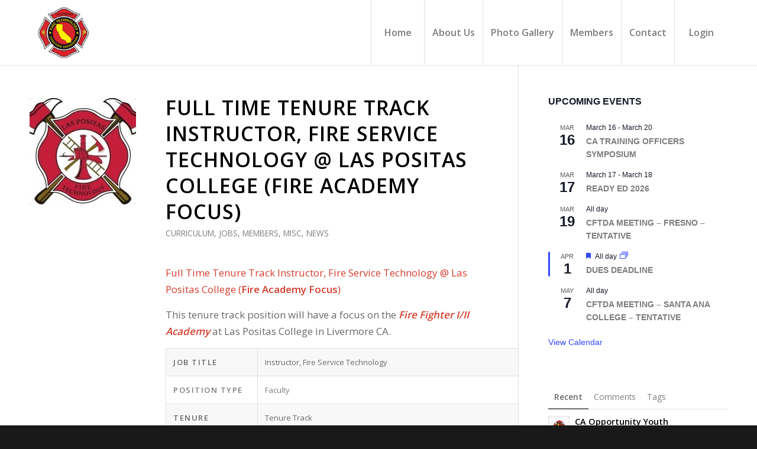

--- FILE ---
content_type: text/html; charset=UTF-8
request_url: https://www.cftda.com/misc/full-time-tenure-track-instructor-fire-service-technology-las-positas-college-fire-academy-focus/
body_size: 27296
content:
<!DOCTYPE html>
<html lang="en-US" class="html_stretched responsive av-preloader-disabled  html_header_top html_logo_left html_main_nav_header html_menu_right html_custom html_header_sticky html_header_shrinking_disabled html_mobile_menu_tablet html_header_searchicon_disabled html_content_align_center html_header_unstick_top html_header_stretch_disabled html_minimal_header html_minimal_header_shadow html_elegant-blog html_modern-blog html_av-overlay-side html_av-overlay-side-classic html_av-submenu-clone html_entry_id_3817 av-cookies-no-cookie-consent av-no-preview av-custom-lightbox html_text_menu_active av-mobile-menu-switch-default">
<head>
<meta charset="UTF-8" />
<meta name="robots" content="index, follow" />


<!-- mobile setting -->
<meta name="viewport" content="width=device-width, initial-scale=1">

<!-- Scripts/CSS and wp_head hook -->
<title>Full Time Tenure Track Instructor, Fire Service Technology @ Las Positas College (Fire Academy Focus) &#8211; California Fire Technology Directors</title>
<meta name='robots' content='max-image-preview:large' />
<link rel="alternate" type="application/rss+xml" title="California Fire Technology Directors &raquo; Feed" href="https://www.cftda.com/feed/" />
<link rel="alternate" type="text/calendar" title="California Fire Technology Directors &raquo; iCal Feed" href="https://www.cftda.com/events/?ical=1" />
<link rel="alternate" title="oEmbed (JSON)" type="application/json+oembed" href="https://www.cftda.com/wp-json/oembed/1.0/embed?url=https%3A%2F%2Fwww.cftda.com%2Fmisc%2Ffull-time-tenure-track-instructor-fire-service-technology-las-positas-college-fire-academy-focus%2F" />
<link rel="alternate" title="oEmbed (XML)" type="text/xml+oembed" href="https://www.cftda.com/wp-json/oembed/1.0/embed?url=https%3A%2F%2Fwww.cftda.com%2Fmisc%2Ffull-time-tenure-track-instructor-fire-service-technology-las-positas-college-fire-academy-focus%2F&#038;format=xml" />

<!-- google webfont font replacement -->

			<script type='text/javascript'>

				(function() {

					/*	check if webfonts are disabled by user setting via cookie - or user must opt in.	*/
					var html = document.getElementsByTagName('html')[0];
					var cookie_check = html.className.indexOf('av-cookies-needs-opt-in') >= 0 || html.className.indexOf('av-cookies-can-opt-out') >= 0;
					var allow_continue = true;
					var silent_accept_cookie = html.className.indexOf('av-cookies-user-silent-accept') >= 0;

					if( cookie_check && ! silent_accept_cookie )
					{
						if( ! document.cookie.match(/aviaCookieConsent/) || html.className.indexOf('av-cookies-session-refused') >= 0 )
						{
							allow_continue = false;
						}
						else
						{
							if( ! document.cookie.match(/aviaPrivacyRefuseCookiesHideBar/) )
							{
								allow_continue = false;
							}
							else if( ! document.cookie.match(/aviaPrivacyEssentialCookiesEnabled/) )
							{
								allow_continue = false;
							}
							else if( document.cookie.match(/aviaPrivacyGoogleWebfontsDisabled/) )
							{
								allow_continue = false;
							}
						}
					}

					if( allow_continue )
					{
						var f = document.createElement('link');

						f.type 	= 'text/css';
						f.rel 	= 'stylesheet';
						f.href 	= 'https://fonts.googleapis.com/css?family=Open+Sans:400,600&display=auto';
						f.id 	= 'avia-google-webfont';

						document.getElementsByTagName('head')[0].appendChild(f);
					}
				})();

			</script>
			<style id='wp-img-auto-sizes-contain-inline-css' type='text/css'>
img:is([sizes=auto i],[sizes^="auto," i]){contain-intrinsic-size:3000px 1500px}
/*# sourceURL=wp-img-auto-sizes-contain-inline-css */
</style>
<link rel='stylesheet' id='avia-grid-css' href='https://www.cftda.com/wp-content/themes/enfold/css/grid.min.css?ver=7.1.1' type='text/css' media='all' />
<link rel='stylesheet' id='avia-base-css' href='https://www.cftda.com/wp-content/themes/enfold/css/base.min.css?ver=7.1.1' type='text/css' media='all' />
<link rel='stylesheet' id='avia-layout-css' href='https://www.cftda.com/wp-content/themes/enfold/css/layout.min.css?ver=7.1.1' type='text/css' media='all' />
<link rel='stylesheet' id='avia-module-blog-css' href='https://www.cftda.com/wp-content/themes/enfold/config-templatebuilder/avia-shortcodes/blog/blog.min.css?ver=7.1.1' type='text/css' media='all' />
<link rel='stylesheet' id='avia-module-postslider-css' href='https://www.cftda.com/wp-content/themes/enfold/config-templatebuilder/avia-shortcodes/postslider/postslider.min.css?ver=7.1.1' type='text/css' media='all' />
<link rel='stylesheet' id='avia-module-button-css' href='https://www.cftda.com/wp-content/themes/enfold/config-templatebuilder/avia-shortcodes/buttons/buttons.min.css?ver=7.1.1' type='text/css' media='all' />
<link rel='stylesheet' id='avia-module-buttonrow-css' href='https://www.cftda.com/wp-content/themes/enfold/config-templatebuilder/avia-shortcodes/buttonrow/buttonrow.min.css?ver=7.1.1' type='text/css' media='all' />
<link rel='stylesheet' id='avia-module-button-fullwidth-css' href='https://www.cftda.com/wp-content/themes/enfold/config-templatebuilder/avia-shortcodes/buttons_fullwidth/buttons_fullwidth.min.css?ver=7.1.1' type='text/css' media='all' />
<link rel='stylesheet' id='avia-module-comments-css' href='https://www.cftda.com/wp-content/themes/enfold/config-templatebuilder/avia-shortcodes/comments/comments.min.css?ver=7.1.1' type='text/css' media='all' />
<link rel='stylesheet' id='avia-module-events-upcoming-css' href='https://www.cftda.com/wp-content/themes/enfold/config-templatebuilder/avia-shortcodes/events_upcoming/events_upcoming.min.css?ver=7.1.1' type='text/css' media='all' />
<link rel='stylesheet' id='avia-module-slideshow-css' href='https://www.cftda.com/wp-content/themes/enfold/config-templatebuilder/avia-shortcodes/slideshow/slideshow.min.css?ver=7.1.1' type='text/css' media='all' />
<link rel='stylesheet' id='avia-module-gallery-css' href='https://www.cftda.com/wp-content/themes/enfold/config-templatebuilder/avia-shortcodes/gallery/gallery.min.css?ver=7.1.1' type='text/css' media='all' />
<link rel='stylesheet' id='avia-module-gridrow-css' href='https://www.cftda.com/wp-content/themes/enfold/config-templatebuilder/avia-shortcodes/grid_row/grid_row.min.css?ver=7.1.1' type='text/css' media='all' />
<link rel='stylesheet' id='avia-module-heading-css' href='https://www.cftda.com/wp-content/themes/enfold/config-templatebuilder/avia-shortcodes/heading/heading.min.css?ver=7.1.1' type='text/css' media='all' />
<link rel='stylesheet' id='avia-module-hr-css' href='https://www.cftda.com/wp-content/themes/enfold/config-templatebuilder/avia-shortcodes/hr/hr.min.css?ver=7.1.1' type='text/css' media='all' />
<link rel='stylesheet' id='avia-module-icon-css' href='https://www.cftda.com/wp-content/themes/enfold/config-templatebuilder/avia-shortcodes/icon/icon.min.css?ver=7.1.1' type='text/css' media='all' />
<link rel='stylesheet' id='avia-module-iconbox-css' href='https://www.cftda.com/wp-content/themes/enfold/config-templatebuilder/avia-shortcodes/iconbox/iconbox.min.css?ver=7.1.1' type='text/css' media='all' />
<link rel='stylesheet' id='avia-module-iconlist-css' href='https://www.cftda.com/wp-content/themes/enfold/config-templatebuilder/avia-shortcodes/iconlist/iconlist.min.css?ver=7.1.1' type='text/css' media='all' />
<link rel='stylesheet' id='avia-module-image-css' href='https://www.cftda.com/wp-content/themes/enfold/config-templatebuilder/avia-shortcodes/image/image.min.css?ver=7.1.1' type='text/css' media='all' />
<link rel='stylesheet' id='avia-module-slideshow-contentpartner-css' href='https://www.cftda.com/wp-content/themes/enfold/config-templatebuilder/avia-shortcodes/contentslider/contentslider.min.css?ver=7.1.1' type='text/css' media='all' />
<link rel='stylesheet' id='avia-module-magazine-css' href='https://www.cftda.com/wp-content/themes/enfold/config-templatebuilder/avia-shortcodes/magazine/magazine.min.css?ver=7.1.1' type='text/css' media='all' />
<link rel='stylesheet' id='avia-module-masonry-css' href='https://www.cftda.com/wp-content/themes/enfold/config-templatebuilder/avia-shortcodes/masonry_entries/masonry_entries.min.css?ver=7.1.1' type='text/css' media='all' />
<link rel='stylesheet' id='avia-siteloader-css' href='https://www.cftda.com/wp-content/themes/enfold/css/avia-snippet-site-preloader.min.css?ver=7.1.1' type='text/css' media='all' />
<link rel='stylesheet' id='avia-module-notification-css' href='https://www.cftda.com/wp-content/themes/enfold/config-templatebuilder/avia-shortcodes/notification/notification.min.css?ver=7.1.1' type='text/css' media='all' />
<link rel='stylesheet' id='avia-module-numbers-css' href='https://www.cftda.com/wp-content/themes/enfold/config-templatebuilder/avia-shortcodes/numbers/numbers.min.css?ver=7.1.1' type='text/css' media='all' />
<link rel='stylesheet' id='avia-module-slideshow-fullsize-css' href='https://www.cftda.com/wp-content/themes/enfold/config-templatebuilder/avia-shortcodes/slideshow_fullsize/slideshow_fullsize.min.css?ver=7.1.1' type='text/css' media='all' />
<link rel='stylesheet' id='avia-module-slideshow-fullscreen-css' href='https://www.cftda.com/wp-content/themes/enfold/config-templatebuilder/avia-shortcodes/slideshow_fullscreen/slideshow_fullscreen.min.css?ver=7.1.1' type='text/css' media='all' />
<link rel='stylesheet' id='avia-module-social-css' href='https://www.cftda.com/wp-content/themes/enfold/config-templatebuilder/avia-shortcodes/social_share/social_share.min.css?ver=7.1.1' type='text/css' media='all' />
<link rel='stylesheet' id='avia-module-tabs-css' href='https://www.cftda.com/wp-content/themes/enfold/config-templatebuilder/avia-shortcodes/tabs/tabs.min.css?ver=7.1.1' type='text/css' media='all' />
<link rel='stylesheet' id='avia-module-toggles-css' href='https://www.cftda.com/wp-content/themes/enfold/config-templatebuilder/avia-shortcodes/toggles/toggles.min.css?ver=7.1.1' type='text/css' media='all' />
<link rel='stylesheet' id='avia-module-video-css' href='https://www.cftda.com/wp-content/themes/enfold/config-templatebuilder/avia-shortcodes/video/video.min.css?ver=7.1.1' type='text/css' media='all' />
<link rel='stylesheet' id='tribe-events-pro-mini-calendar-block-styles-css' href='https://www.cftda.com/wp-content/plugins/events-calendar-pro/build/css/tribe-events-pro-mini-calendar-block.css?ver=7.7.12' type='text/css' media='all' />
<link rel='stylesheet' id='sbi_styles-css' href='https://www.cftda.com/wp-content/plugins/instagram-feed/css/sbi-styles.min.css?ver=6.10.0' type='text/css' media='all' />
<style id='wp-emoji-styles-inline-css' type='text/css'>

	img.wp-smiley, img.emoji {
		display: inline !important;
		border: none !important;
		box-shadow: none !important;
		height: 1em !important;
		width: 1em !important;
		margin: 0 0.07em !important;
		vertical-align: -0.1em !important;
		background: none !important;
		padding: 0 !important;
	}
/*# sourceURL=wp-emoji-styles-inline-css */
</style>
<link rel='stylesheet' id='wp-block-library-css' href='https://www.cftda.com/wp-includes/css/dist/block-library/style.min.css?ver=6.9' type='text/css' media='all' />
<style id='global-styles-inline-css' type='text/css'>
:root{--wp--preset--aspect-ratio--square: 1;--wp--preset--aspect-ratio--4-3: 4/3;--wp--preset--aspect-ratio--3-4: 3/4;--wp--preset--aspect-ratio--3-2: 3/2;--wp--preset--aspect-ratio--2-3: 2/3;--wp--preset--aspect-ratio--16-9: 16/9;--wp--preset--aspect-ratio--9-16: 9/16;--wp--preset--color--black: #000000;--wp--preset--color--cyan-bluish-gray: #abb8c3;--wp--preset--color--white: #ffffff;--wp--preset--color--pale-pink: #f78da7;--wp--preset--color--vivid-red: #cf2e2e;--wp--preset--color--luminous-vivid-orange: #ff6900;--wp--preset--color--luminous-vivid-amber: #fcb900;--wp--preset--color--light-green-cyan: #7bdcb5;--wp--preset--color--vivid-green-cyan: #00d084;--wp--preset--color--pale-cyan-blue: #8ed1fc;--wp--preset--color--vivid-cyan-blue: #0693e3;--wp--preset--color--vivid-purple: #9b51e0;--wp--preset--color--metallic-red: #b02b2c;--wp--preset--color--maximum-yellow-red: #edae44;--wp--preset--color--yellow-sun: #eeee22;--wp--preset--color--palm-leaf: #83a846;--wp--preset--color--aero: #7bb0e7;--wp--preset--color--old-lavender: #745f7e;--wp--preset--color--steel-teal: #5f8789;--wp--preset--color--raspberry-pink: #d65799;--wp--preset--color--medium-turquoise: #4ecac2;--wp--preset--gradient--vivid-cyan-blue-to-vivid-purple: linear-gradient(135deg,rgb(6,147,227) 0%,rgb(155,81,224) 100%);--wp--preset--gradient--light-green-cyan-to-vivid-green-cyan: linear-gradient(135deg,rgb(122,220,180) 0%,rgb(0,208,130) 100%);--wp--preset--gradient--luminous-vivid-amber-to-luminous-vivid-orange: linear-gradient(135deg,rgb(252,185,0) 0%,rgb(255,105,0) 100%);--wp--preset--gradient--luminous-vivid-orange-to-vivid-red: linear-gradient(135deg,rgb(255,105,0) 0%,rgb(207,46,46) 100%);--wp--preset--gradient--very-light-gray-to-cyan-bluish-gray: linear-gradient(135deg,rgb(238,238,238) 0%,rgb(169,184,195) 100%);--wp--preset--gradient--cool-to-warm-spectrum: linear-gradient(135deg,rgb(74,234,220) 0%,rgb(151,120,209) 20%,rgb(207,42,186) 40%,rgb(238,44,130) 60%,rgb(251,105,98) 80%,rgb(254,248,76) 100%);--wp--preset--gradient--blush-light-purple: linear-gradient(135deg,rgb(255,206,236) 0%,rgb(152,150,240) 100%);--wp--preset--gradient--blush-bordeaux: linear-gradient(135deg,rgb(254,205,165) 0%,rgb(254,45,45) 50%,rgb(107,0,62) 100%);--wp--preset--gradient--luminous-dusk: linear-gradient(135deg,rgb(255,203,112) 0%,rgb(199,81,192) 50%,rgb(65,88,208) 100%);--wp--preset--gradient--pale-ocean: linear-gradient(135deg,rgb(255,245,203) 0%,rgb(182,227,212) 50%,rgb(51,167,181) 100%);--wp--preset--gradient--electric-grass: linear-gradient(135deg,rgb(202,248,128) 0%,rgb(113,206,126) 100%);--wp--preset--gradient--midnight: linear-gradient(135deg,rgb(2,3,129) 0%,rgb(40,116,252) 100%);--wp--preset--font-size--small: 1rem;--wp--preset--font-size--medium: 1.125rem;--wp--preset--font-size--large: 1.75rem;--wp--preset--font-size--x-large: clamp(1.75rem, 3vw, 2.25rem);--wp--preset--spacing--20: 0.44rem;--wp--preset--spacing--30: 0.67rem;--wp--preset--spacing--40: 1rem;--wp--preset--spacing--50: 1.5rem;--wp--preset--spacing--60: 2.25rem;--wp--preset--spacing--70: 3.38rem;--wp--preset--spacing--80: 5.06rem;--wp--preset--shadow--natural: 6px 6px 9px rgba(0, 0, 0, 0.2);--wp--preset--shadow--deep: 12px 12px 50px rgba(0, 0, 0, 0.4);--wp--preset--shadow--sharp: 6px 6px 0px rgba(0, 0, 0, 0.2);--wp--preset--shadow--outlined: 6px 6px 0px -3px rgb(255, 255, 255), 6px 6px rgb(0, 0, 0);--wp--preset--shadow--crisp: 6px 6px 0px rgb(0, 0, 0);}:root { --wp--style--global--content-size: 800px;--wp--style--global--wide-size: 1130px; }:where(body) { margin: 0; }.wp-site-blocks > .alignleft { float: left; margin-right: 2em; }.wp-site-blocks > .alignright { float: right; margin-left: 2em; }.wp-site-blocks > .aligncenter { justify-content: center; margin-left: auto; margin-right: auto; }:where(.is-layout-flex){gap: 0.5em;}:where(.is-layout-grid){gap: 0.5em;}.is-layout-flow > .alignleft{float: left;margin-inline-start: 0;margin-inline-end: 2em;}.is-layout-flow > .alignright{float: right;margin-inline-start: 2em;margin-inline-end: 0;}.is-layout-flow > .aligncenter{margin-left: auto !important;margin-right: auto !important;}.is-layout-constrained > .alignleft{float: left;margin-inline-start: 0;margin-inline-end: 2em;}.is-layout-constrained > .alignright{float: right;margin-inline-start: 2em;margin-inline-end: 0;}.is-layout-constrained > .aligncenter{margin-left: auto !important;margin-right: auto !important;}.is-layout-constrained > :where(:not(.alignleft):not(.alignright):not(.alignfull)){max-width: var(--wp--style--global--content-size);margin-left: auto !important;margin-right: auto !important;}.is-layout-constrained > .alignwide{max-width: var(--wp--style--global--wide-size);}body .is-layout-flex{display: flex;}.is-layout-flex{flex-wrap: wrap;align-items: center;}.is-layout-flex > :is(*, div){margin: 0;}body .is-layout-grid{display: grid;}.is-layout-grid > :is(*, div){margin: 0;}body{padding-top: 0px;padding-right: 0px;padding-bottom: 0px;padding-left: 0px;}a:where(:not(.wp-element-button)){text-decoration: underline;}:root :where(.wp-element-button, .wp-block-button__link){background-color: #32373c;border-width: 0;color: #fff;font-family: inherit;font-size: inherit;font-style: inherit;font-weight: inherit;letter-spacing: inherit;line-height: inherit;padding-top: calc(0.667em + 2px);padding-right: calc(1.333em + 2px);padding-bottom: calc(0.667em + 2px);padding-left: calc(1.333em + 2px);text-decoration: none;text-transform: inherit;}.has-black-color{color: var(--wp--preset--color--black) !important;}.has-cyan-bluish-gray-color{color: var(--wp--preset--color--cyan-bluish-gray) !important;}.has-white-color{color: var(--wp--preset--color--white) !important;}.has-pale-pink-color{color: var(--wp--preset--color--pale-pink) !important;}.has-vivid-red-color{color: var(--wp--preset--color--vivid-red) !important;}.has-luminous-vivid-orange-color{color: var(--wp--preset--color--luminous-vivid-orange) !important;}.has-luminous-vivid-amber-color{color: var(--wp--preset--color--luminous-vivid-amber) !important;}.has-light-green-cyan-color{color: var(--wp--preset--color--light-green-cyan) !important;}.has-vivid-green-cyan-color{color: var(--wp--preset--color--vivid-green-cyan) !important;}.has-pale-cyan-blue-color{color: var(--wp--preset--color--pale-cyan-blue) !important;}.has-vivid-cyan-blue-color{color: var(--wp--preset--color--vivid-cyan-blue) !important;}.has-vivid-purple-color{color: var(--wp--preset--color--vivid-purple) !important;}.has-metallic-red-color{color: var(--wp--preset--color--metallic-red) !important;}.has-maximum-yellow-red-color{color: var(--wp--preset--color--maximum-yellow-red) !important;}.has-yellow-sun-color{color: var(--wp--preset--color--yellow-sun) !important;}.has-palm-leaf-color{color: var(--wp--preset--color--palm-leaf) !important;}.has-aero-color{color: var(--wp--preset--color--aero) !important;}.has-old-lavender-color{color: var(--wp--preset--color--old-lavender) !important;}.has-steel-teal-color{color: var(--wp--preset--color--steel-teal) !important;}.has-raspberry-pink-color{color: var(--wp--preset--color--raspberry-pink) !important;}.has-medium-turquoise-color{color: var(--wp--preset--color--medium-turquoise) !important;}.has-black-background-color{background-color: var(--wp--preset--color--black) !important;}.has-cyan-bluish-gray-background-color{background-color: var(--wp--preset--color--cyan-bluish-gray) !important;}.has-white-background-color{background-color: var(--wp--preset--color--white) !important;}.has-pale-pink-background-color{background-color: var(--wp--preset--color--pale-pink) !important;}.has-vivid-red-background-color{background-color: var(--wp--preset--color--vivid-red) !important;}.has-luminous-vivid-orange-background-color{background-color: var(--wp--preset--color--luminous-vivid-orange) !important;}.has-luminous-vivid-amber-background-color{background-color: var(--wp--preset--color--luminous-vivid-amber) !important;}.has-light-green-cyan-background-color{background-color: var(--wp--preset--color--light-green-cyan) !important;}.has-vivid-green-cyan-background-color{background-color: var(--wp--preset--color--vivid-green-cyan) !important;}.has-pale-cyan-blue-background-color{background-color: var(--wp--preset--color--pale-cyan-blue) !important;}.has-vivid-cyan-blue-background-color{background-color: var(--wp--preset--color--vivid-cyan-blue) !important;}.has-vivid-purple-background-color{background-color: var(--wp--preset--color--vivid-purple) !important;}.has-metallic-red-background-color{background-color: var(--wp--preset--color--metallic-red) !important;}.has-maximum-yellow-red-background-color{background-color: var(--wp--preset--color--maximum-yellow-red) !important;}.has-yellow-sun-background-color{background-color: var(--wp--preset--color--yellow-sun) !important;}.has-palm-leaf-background-color{background-color: var(--wp--preset--color--palm-leaf) !important;}.has-aero-background-color{background-color: var(--wp--preset--color--aero) !important;}.has-old-lavender-background-color{background-color: var(--wp--preset--color--old-lavender) !important;}.has-steel-teal-background-color{background-color: var(--wp--preset--color--steel-teal) !important;}.has-raspberry-pink-background-color{background-color: var(--wp--preset--color--raspberry-pink) !important;}.has-medium-turquoise-background-color{background-color: var(--wp--preset--color--medium-turquoise) !important;}.has-black-border-color{border-color: var(--wp--preset--color--black) !important;}.has-cyan-bluish-gray-border-color{border-color: var(--wp--preset--color--cyan-bluish-gray) !important;}.has-white-border-color{border-color: var(--wp--preset--color--white) !important;}.has-pale-pink-border-color{border-color: var(--wp--preset--color--pale-pink) !important;}.has-vivid-red-border-color{border-color: var(--wp--preset--color--vivid-red) !important;}.has-luminous-vivid-orange-border-color{border-color: var(--wp--preset--color--luminous-vivid-orange) !important;}.has-luminous-vivid-amber-border-color{border-color: var(--wp--preset--color--luminous-vivid-amber) !important;}.has-light-green-cyan-border-color{border-color: var(--wp--preset--color--light-green-cyan) !important;}.has-vivid-green-cyan-border-color{border-color: var(--wp--preset--color--vivid-green-cyan) !important;}.has-pale-cyan-blue-border-color{border-color: var(--wp--preset--color--pale-cyan-blue) !important;}.has-vivid-cyan-blue-border-color{border-color: var(--wp--preset--color--vivid-cyan-blue) !important;}.has-vivid-purple-border-color{border-color: var(--wp--preset--color--vivid-purple) !important;}.has-metallic-red-border-color{border-color: var(--wp--preset--color--metallic-red) !important;}.has-maximum-yellow-red-border-color{border-color: var(--wp--preset--color--maximum-yellow-red) !important;}.has-yellow-sun-border-color{border-color: var(--wp--preset--color--yellow-sun) !important;}.has-palm-leaf-border-color{border-color: var(--wp--preset--color--palm-leaf) !important;}.has-aero-border-color{border-color: var(--wp--preset--color--aero) !important;}.has-old-lavender-border-color{border-color: var(--wp--preset--color--old-lavender) !important;}.has-steel-teal-border-color{border-color: var(--wp--preset--color--steel-teal) !important;}.has-raspberry-pink-border-color{border-color: var(--wp--preset--color--raspberry-pink) !important;}.has-medium-turquoise-border-color{border-color: var(--wp--preset--color--medium-turquoise) !important;}.has-vivid-cyan-blue-to-vivid-purple-gradient-background{background: var(--wp--preset--gradient--vivid-cyan-blue-to-vivid-purple) !important;}.has-light-green-cyan-to-vivid-green-cyan-gradient-background{background: var(--wp--preset--gradient--light-green-cyan-to-vivid-green-cyan) !important;}.has-luminous-vivid-amber-to-luminous-vivid-orange-gradient-background{background: var(--wp--preset--gradient--luminous-vivid-amber-to-luminous-vivid-orange) !important;}.has-luminous-vivid-orange-to-vivid-red-gradient-background{background: var(--wp--preset--gradient--luminous-vivid-orange-to-vivid-red) !important;}.has-very-light-gray-to-cyan-bluish-gray-gradient-background{background: var(--wp--preset--gradient--very-light-gray-to-cyan-bluish-gray) !important;}.has-cool-to-warm-spectrum-gradient-background{background: var(--wp--preset--gradient--cool-to-warm-spectrum) !important;}.has-blush-light-purple-gradient-background{background: var(--wp--preset--gradient--blush-light-purple) !important;}.has-blush-bordeaux-gradient-background{background: var(--wp--preset--gradient--blush-bordeaux) !important;}.has-luminous-dusk-gradient-background{background: var(--wp--preset--gradient--luminous-dusk) !important;}.has-pale-ocean-gradient-background{background: var(--wp--preset--gradient--pale-ocean) !important;}.has-electric-grass-gradient-background{background: var(--wp--preset--gradient--electric-grass) !important;}.has-midnight-gradient-background{background: var(--wp--preset--gradient--midnight) !important;}.has-small-font-size{font-size: var(--wp--preset--font-size--small) !important;}.has-medium-font-size{font-size: var(--wp--preset--font-size--medium) !important;}.has-large-font-size{font-size: var(--wp--preset--font-size--large) !important;}.has-x-large-font-size{font-size: var(--wp--preset--font-size--x-large) !important;}
/*# sourceURL=global-styles-inline-css */
</style>

<link rel='stylesheet' id='af-fontawesome-css' href='https://www.cftda.com/wp-content/plugins/asgaros-forum/libs/fontawesome/css/all.min.css?ver=3.3.0' type='text/css' media='all' />
<link rel='stylesheet' id='af-fontawesome-compat-v4-css' href='https://www.cftda.com/wp-content/plugins/asgaros-forum/libs/fontawesome/css/v4-shims.min.css?ver=3.3.0' type='text/css' media='all' />
<link rel='stylesheet' id='af-widgets-css' href='https://www.cftda.com/wp-content/plugins/asgaros-forum/skin/widgets.css?ver=3.3.0' type='text/css' media='all' />
<link rel='stylesheet' id='wp-votes-css' href='https://www.cftda.com/wp-content/plugins/wp-votes/votes-css.css?ver=1.6' type='text/css' media='all' />
<style id='wp-votes-inline-css' type='text/css'>
.wp-votes .votebar {
	margin: 1px;
	font-size: 8px;
	line-height: 10px;
	height: 10px;
	background-image: url('https://www.cftda.com/wp-content/plugins/wp-votes/images/default/votebg.gif');
	border: 1px solid #000000;
}

/*# sourceURL=wp-votes-inline-css */
</style>
<link rel='stylesheet' id='avia-scs-css' href='https://www.cftda.com/wp-content/themes/enfold/css/shortcodes.min.css?ver=7.1.1' type='text/css' media='all' />
<link rel='stylesheet' id='avia-fold-unfold-css' href='https://www.cftda.com/wp-content/themes/enfold/css/avia-snippet-fold-unfold.min.css?ver=7.1.1' type='text/css' media='all' />
<link rel='stylesheet' id='avia-widget-css-css' href='https://www.cftda.com/wp-content/themes/enfold/css/avia-snippet-widget.min.css?ver=7.1.1' type='text/css' media='screen' />
<link rel='stylesheet' id='avia-dynamic-css' href='https://www.cftda.com/wp-content/uploads/dynamic_avia/enfold.css?ver=6970db95c941e' type='text/css' media='all' />
<link rel='stylesheet' id='avia-custom-css' href='https://www.cftda.com/wp-content/themes/enfold/css/custom.css?ver=7.1.1' type='text/css' media='all' />
<link rel='stylesheet' id='avia-events-cal-css' href='https://www.cftda.com/wp-content/themes/enfold/config-events-calendar/event-mod.min.css?ver=7.1.1' type='text/css' media='all' />
<link rel='stylesheet' id='__EPYT__style-css' href='https://www.cftda.com/wp-content/plugins/youtube-embed-plus-pro/styles/ytprefs.min.css?ver=14.2.4' type='text/css' media='all' />
<style id='__EPYT__style-inline-css' type='text/css'>

                .epyt-gallery-thumb {
                        width: 33.333%;
                }
                
                         @media (min-width:0px) and (max-width: 767px) {
                            .epyt-gallery-rowbreak {
                                display: none;
                            }
                            .epyt-gallery-allthumbs[class*="epyt-cols"] .epyt-gallery-thumb {
                                width: 100% !important;
                            }
                          }
/*# sourceURL=__EPYT__style-inline-css */
</style>
<link rel='stylesheet' id='__disptype__-css' href='https://www.cftda.com/wp-content/plugins/youtube-embed-plus-pro/scripts/lity.min.css?ver=14.2.4' type='text/css' media='all' />
<link rel='stylesheet' id='um_modal-css' href='https://www.cftda.com/wp-content/plugins/ultimate-member/assets/css/um-modal.min.css?ver=2.11.1' type='text/css' media='all' />
<link rel='stylesheet' id='um_ui-css' href='https://www.cftda.com/wp-content/plugins/ultimate-member/assets/libs/jquery-ui/jquery-ui.min.css?ver=1.13.2' type='text/css' media='all' />
<link rel='stylesheet' id='um_tipsy-css' href='https://www.cftda.com/wp-content/plugins/ultimate-member/assets/libs/tipsy/tipsy.min.css?ver=1.0.0a' type='text/css' media='all' />
<link rel='stylesheet' id='um_raty-css' href='https://www.cftda.com/wp-content/plugins/ultimate-member/assets/libs/raty/um-raty.min.css?ver=2.6.0' type='text/css' media='all' />
<link rel='stylesheet' id='select2-css' href='https://www.cftda.com/wp-content/plugins/ultimate-member/assets/libs/select2/select2.min.css?ver=4.0.13' type='text/css' media='all' />
<link rel='stylesheet' id='um_fileupload-css' href='https://www.cftda.com/wp-content/plugins/ultimate-member/assets/css/um-fileupload.min.css?ver=2.11.1' type='text/css' media='all' />
<link rel='stylesheet' id='um_confirm-css' href='https://www.cftda.com/wp-content/plugins/ultimate-member/assets/libs/um-confirm/um-confirm.min.css?ver=1.0' type='text/css' media='all' />
<link rel='stylesheet' id='um_datetime-css' href='https://www.cftda.com/wp-content/plugins/ultimate-member/assets/libs/pickadate/default.min.css?ver=3.6.2' type='text/css' media='all' />
<link rel='stylesheet' id='um_datetime_date-css' href='https://www.cftda.com/wp-content/plugins/ultimate-member/assets/libs/pickadate/default.date.min.css?ver=3.6.2' type='text/css' media='all' />
<link rel='stylesheet' id='um_datetime_time-css' href='https://www.cftda.com/wp-content/plugins/ultimate-member/assets/libs/pickadate/default.time.min.css?ver=3.6.2' type='text/css' media='all' />
<link rel='stylesheet' id='um_fonticons_ii-css' href='https://www.cftda.com/wp-content/plugins/ultimate-member/assets/libs/legacy/fonticons/fonticons-ii.min.css?ver=2.11.1' type='text/css' media='all' />
<link rel='stylesheet' id='um_fonticons_fa-css' href='https://www.cftda.com/wp-content/plugins/ultimate-member/assets/libs/legacy/fonticons/fonticons-fa.min.css?ver=2.11.1' type='text/css' media='all' />
<link rel='stylesheet' id='um_fontawesome-css' href='https://www.cftda.com/wp-content/plugins/ultimate-member/assets/css/um-fontawesome.min.css?ver=6.5.2' type='text/css' media='all' />
<link rel='stylesheet' id='um_common-css' href='https://www.cftda.com/wp-content/plugins/ultimate-member/assets/css/common.min.css?ver=2.11.1' type='text/css' media='all' />
<link rel='stylesheet' id='um_responsive-css' href='https://www.cftda.com/wp-content/plugins/ultimate-member/assets/css/um-responsive.min.css?ver=2.11.1' type='text/css' media='all' />
<link rel='stylesheet' id='um_styles-css' href='https://www.cftda.com/wp-content/plugins/ultimate-member/assets/css/um-styles.min.css?ver=2.11.1' type='text/css' media='all' />
<link rel='stylesheet' id='um_crop-css' href='https://www.cftda.com/wp-content/plugins/ultimate-member/assets/libs/cropper/cropper.min.css?ver=1.6.1' type='text/css' media='all' />
<link rel='stylesheet' id='um_profile-css' href='https://www.cftda.com/wp-content/plugins/ultimate-member/assets/css/um-profile.min.css?ver=2.11.1' type='text/css' media='all' />
<link rel='stylesheet' id='um_account-css' href='https://www.cftda.com/wp-content/plugins/ultimate-member/assets/css/um-account.min.css?ver=2.11.1' type='text/css' media='all' />
<link rel='stylesheet' id='um_misc-css' href='https://www.cftda.com/wp-content/plugins/ultimate-member/assets/css/um-misc.min.css?ver=2.11.1' type='text/css' media='all' />
<link rel='stylesheet' id='um_default_css-css' href='https://www.cftda.com/wp-content/plugins/ultimate-member/assets/css/um-old-default.min.css?ver=2.11.1' type='text/css' media='all' />
<script type="text/javascript" src="https://www.cftda.com/wp-includes/js/jquery/jquery.min.js?ver=3.7.1" id="jquery-core-js"></script>
<script type="text/javascript" src="https://www.cftda.com/wp-includes/js/jquery/jquery-migrate.min.js?ver=3.4.1" id="jquery-migrate-js"></script>
<script type="text/javascript" src="https://www.cftda.com/wp-content/themes/enfold/js/avia-js.min.js?ver=7.1.1" id="avia-js-js"></script>
<script type="text/javascript" src="https://www.cftda.com/wp-content/themes/enfold/js/avia-compat.min.js?ver=7.1.1" id="avia-compat-js"></script>
<script type="text/javascript" src="https://www.cftda.com/wp-content/plugins/youtube-embed-plus-pro/scripts/lity.min.js?ver=14.2.4" id="__dispload__-js"></script>
<script type="text/javascript" id="__ytprefs__-js-extra">
/* <![CDATA[ */
var _EPYT_ = {"ajaxurl":"https://www.cftda.com/wp-admin/admin-ajax.php","security":"998f0ab9db","gallery_scrolloffset":"20","eppathtoscripts":"https://www.cftda.com/wp-content/plugins/youtube-embed-plus-pro/scripts/","eppath":"https://www.cftda.com/wp-content/plugins/youtube-embed-plus-pro/","epresponsiveselector":"[\"iframe.__youtube_prefs__\",\"iframe[src*='youtube.com']\",\"iframe[src*='youtube-nocookie.com']\",\"iframe[data-ep-src*='youtube.com']\",\"iframe[data-ep-src*='youtube-nocookie.com']\",\"iframe[data-ep-gallerysrc*='youtube.com']\"]","epdovol":"1","version":"14.2.4","evselector":"iframe.__youtube_prefs__[src], iframe[src*=\"youtube.com/embed/\"], iframe[src*=\"youtube-nocookie.com/embed/\"]","ajax_compat":"","maxres_facade":"eager","ytapi_load":"light","pause_others":"","stopMobileBuffer":"1","facade_mode":"","not_live_on_channel":"","not_live_showtime":"180"};
//# sourceURL=__ytprefs__-js-extra
/* ]]> */
</script>
<script type="text/javascript" src="https://www.cftda.com/wp-content/plugins/youtube-embed-plus-pro/scripts/ytprefs.min.js?ver=14.2.4" id="__ytprefs__-js"></script>
<script type="text/javascript" src="https://www.cftda.com/wp-content/plugins/ultimate-member/assets/js/um-gdpr.min.js?ver=2.11.1" id="um-gdpr-js"></script>
<link rel="https://api.w.org/" href="https://www.cftda.com/wp-json/" /><link rel="alternate" title="JSON" type="application/json" href="https://www.cftda.com/wp-json/wp/v2/posts/3817" /><link rel="EditURI" type="application/rsd+xml" title="RSD" href="https://www.cftda.com/xmlrpc.php?rsd" />
<meta name="generator" content="WordPress 6.9" />
<link rel="canonical" href="https://www.cftda.com/misc/full-time-tenure-track-instructor-fire-service-technology-las-positas-college-fire-academy-focus/" />
<link rel='shortlink' href='https://www.cftda.com/?p=3817' />
	<style>
	.um-page-user .um-profile-nav-item .title {
		display: block !important;
	}
	</style>
	<meta name="tec-api-version" content="v1"><meta name="tec-api-origin" content="https://www.cftda.com"><link rel="alternate" href="https://www.cftda.com/wp-json/tribe/events/v1/" />
<link rel="icon" href="/wp-content/uploads/2019/03/cftda_logo-80x80.png" type="image/png">
<!--[if lt IE 9]><script src="https://www.cftda.com/wp-content/themes/enfold/js/html5shiv.js"></script><![endif]--><link rel="profile" href="https://gmpg.org/xfn/11" />
<link rel="alternate" type="application/rss+xml" title="California Fire Technology Directors RSS2 Feed" href="https://www.cftda.com/feed/" />
<link rel="pingback" href="https://www.cftda.com/xmlrpc.php" />

<style type='text/css' media='screen'>
 #top #header_main > .container, #top #header_main > .container .main_menu  .av-main-nav > li > a, #top #header_main #menu-item-shop .cart_dropdown_link{ height:110px; line-height: 110px; }
 .html_top_nav_header .av-logo-container{ height:110px;  }
 .html_header_top.html_header_sticky #top #wrap_all #main{ padding-top:110px; } 
</style>
<link rel="icon" href="https://www.cftda.com/wp-content/uploads/2019/03/cropped-cftda_logo-32x32.png" sizes="32x32" />
<link rel="icon" href="https://www.cftda.com/wp-content/uploads/2019/03/cropped-cftda_logo-192x192.png" sizes="192x192" />
<link rel="apple-touch-icon" href="https://www.cftda.com/wp-content/uploads/2019/03/cropped-cftda_logo-e1754064769665-180x180.png" />
<meta name="msapplication-TileImage" content="https://www.cftda.com/wp-content/uploads/2019/03/cropped-cftda_logo-270x270.png" />
<style type="text/css">
		@font-face {font-family: 'entypo-fontello-enfold'; font-weight: normal; font-style: normal; font-display: auto;
		src: url('https://www.cftda.com/wp-content/themes/enfold/config-templatebuilder/avia-template-builder/assets/fonts/entypo-fontello-enfold/entypo-fontello-enfold.woff2') format('woff2'),
		url('https://www.cftda.com/wp-content/themes/enfold/config-templatebuilder/avia-template-builder/assets/fonts/entypo-fontello-enfold/entypo-fontello-enfold.woff') format('woff'),
		url('https://www.cftda.com/wp-content/themes/enfold/config-templatebuilder/avia-template-builder/assets/fonts/entypo-fontello-enfold/entypo-fontello-enfold.ttf') format('truetype'),
		url('https://www.cftda.com/wp-content/themes/enfold/config-templatebuilder/avia-template-builder/assets/fonts/entypo-fontello-enfold/entypo-fontello-enfold.svg#entypo-fontello-enfold') format('svg'),
		url('https://www.cftda.com/wp-content/themes/enfold/config-templatebuilder/avia-template-builder/assets/fonts/entypo-fontello-enfold/entypo-fontello-enfold.eot'),
		url('https://www.cftda.com/wp-content/themes/enfold/config-templatebuilder/avia-template-builder/assets/fonts/entypo-fontello-enfold/entypo-fontello-enfold.eot?#iefix') format('embedded-opentype');
		}

		#top .avia-font-entypo-fontello-enfold, body .avia-font-entypo-fontello-enfold, html body [data-av_iconfont='entypo-fontello-enfold']:before{ font-family: 'entypo-fontello-enfold'; }
		
		@font-face {font-family: 'entypo-fontello'; font-weight: normal; font-style: normal; font-display: auto;
		src: url('https://www.cftda.com/wp-content/themes/enfold/config-templatebuilder/avia-template-builder/assets/fonts/entypo-fontello/entypo-fontello.woff2') format('woff2'),
		url('https://www.cftda.com/wp-content/themes/enfold/config-templatebuilder/avia-template-builder/assets/fonts/entypo-fontello/entypo-fontello.woff') format('woff'),
		url('https://www.cftda.com/wp-content/themes/enfold/config-templatebuilder/avia-template-builder/assets/fonts/entypo-fontello/entypo-fontello.ttf') format('truetype'),
		url('https://www.cftda.com/wp-content/themes/enfold/config-templatebuilder/avia-template-builder/assets/fonts/entypo-fontello/entypo-fontello.svg#entypo-fontello') format('svg'),
		url('https://www.cftda.com/wp-content/themes/enfold/config-templatebuilder/avia-template-builder/assets/fonts/entypo-fontello/entypo-fontello.eot'),
		url('https://www.cftda.com/wp-content/themes/enfold/config-templatebuilder/avia-template-builder/assets/fonts/entypo-fontello/entypo-fontello.eot?#iefix') format('embedded-opentype');
		}

		#top .avia-font-entypo-fontello, body .avia-font-entypo-fontello, html body [data-av_iconfont='entypo-fontello']:before{ font-family: 'entypo-fontello'; }
		
		@font-face {font-family: 'flaticon-sports'; font-weight: normal; font-style: normal; font-display: auto;
		src: url('https://www.cftda.com/wp-content/uploads/avia_fonts/flaticon-sports/flaticon-sports.woff2') format('woff2'),
		url('https://www.cftda.com/wp-content/uploads/avia_fonts/flaticon-sports/flaticon-sports.woff') format('woff'),
		url('https://www.cftda.com/wp-content/uploads/avia_fonts/flaticon-sports/flaticon-sports.ttf') format('truetype'),
		url('https://www.cftda.com/wp-content/uploads/avia_fonts/flaticon-sports/flaticon-sports.svg#flaticon-sports') format('svg'),
		url('https://www.cftda.com/wp-content/uploads/avia_fonts/flaticon-sports/flaticon-sports.eot'),
		url('https://www.cftda.com/wp-content/uploads/avia_fonts/flaticon-sports/flaticon-sports.eot?#iefix') format('embedded-opentype');
		}

		#top .avia-font-flaticon-sports, body .avia-font-flaticon-sports, html body [data-av_iconfont='flaticon-sports']:before{ font-family: 'flaticon-sports'; }
		</style>

<!--
Debugging Info for Theme support: 

Theme: Enfold
Version: 7.1.1
Installed: enfold
AviaFramework Version: 5.6
AviaBuilder Version: 6.0
aviaElementManager Version: 1.0.1
ML:640-PU:38-PLA:26
WP:6.9
Compress: CSS:load minified only - JS:load minified only
Updates: enabled - unverified Envato token
PLAu:24
-->
<link rel='stylesheet' id='tec-events-pro-archives-style-css' href='https://www.cftda.com/wp-content/plugins/events-calendar-pro/build/css/custom-tables-v1/archives.css?ver=7.7.12' type='text/css' media='all' />
<link rel='stylesheet' id='tribe-events-pro-widgets-v2-events-list-skeleton-css' href='https://www.cftda.com/wp-content/plugins/events-calendar-pro/build/css/widget-events-list-skeleton.css?ver=7.7.12' type='text/css' media='all' />
<link rel='stylesheet' id='tribe-events-pro-widgets-v2-events-list-full-css' href='https://www.cftda.com/wp-content/plugins/events-calendar-pro/build/css/widget-events-list-full.css?ver=7.7.12' type='text/css' media='all' />
</head>

<body id="top" class="wp-singular post-template-default single single-post postid-3817 single-format-standard wp-theme-enfold stretched rtl_columns av-curtain-numeric open_sans tribe-no-js post-type-post category-curriculum category-jobs category-members category-misc category-news avia-responsive-images-support" itemscope="itemscope" itemtype="https://schema.org/WebPage" >

	
	<div id='wrap_all'>

	
<header id='header' class='all_colors header_color light_bg_color  av_header_top av_logo_left av_main_nav_header av_menu_right av_custom av_header_sticky av_header_shrinking_disabled av_header_stretch_disabled av_mobile_menu_tablet av_header_searchicon_disabled av_header_unstick_top av_seperator_big_border av_minimal_header av_minimal_header_shadow av_bottom_nav_disabled '  data-av_shrink_factor='50' role="banner" itemscope="itemscope" itemtype="https://schema.org/WPHeader" >

		<div  id='header_main' class='container_wrap container_wrap_logo'>

        <div class='container av-logo-container'><div class='inner-container'><span class='logo avia-standard-logo'><a href='https://www.cftda.com/' class='' aria-label='California Fire Technology Directors' ><img src="/wp-content/uploads/2019/03/cftda_logo.png" height="100" width="300" alt='California Fire Technology Directors' title='' /></a></span><nav class='main_menu' data-selectname='Select a page'  role="navigation" itemscope="itemscope" itemtype="https://schema.org/SiteNavigationElement" ><div class="avia-menu av-main-nav-wrap"><ul role="menu" class="menu av-main-nav" id="avia-menu"><li role="menuitem" id="menu-item-780" class="menu-item menu-item-type-post_type menu-item-object-page menu-item-home menu-item-top-level menu-item-top-level-1"><a href="https://www.cftda.com/" itemprop="url" tabindex="0"><span class="avia-bullet"></span><span class="avia-menu-text">Home</span><span class="avia-menu-fx"><span class="avia-arrow-wrap"><span class="avia-arrow"></span></span></span></a></li>
<li role="menuitem" id="menu-item-870" class="menu-item menu-item-type-post_type menu-item-object-page menu-item-has-children menu-item-top-level menu-item-top-level-2"><a href="https://www.cftda.com/about-us/" itemprop="url" tabindex="0"><span class="avia-bullet"></span><span class="avia-menu-text">About Us</span><span class="avia-menu-fx"><span class="avia-arrow-wrap"><span class="avia-arrow"></span></span></span></a>


<ul class="sub-menu">
	<li role="menuitem" id="menu-item-5162" class="menu-item menu-item-type-post_type menu-item-object-page"><a href="https://www.cftda.com/about-us/" itemprop="url" tabindex="0"><span class="avia-bullet"></span><span class="avia-menu-text">About Us</span></a></li>
	<li role="menuitem" id="menu-item-2053" class="menu-item menu-item-type-post_type menu-item-object-page"><a href="https://www.cftda.com/about-us/board-of-directors/" itemprop="url" tabindex="0"><span class="avia-bullet"></span><span class="avia-menu-text">Board of Directors</span></a></li>
	<li role="menuitem" id="menu-item-4178" class="menu-item menu-item-type-post_type menu-item-object-page"><a href="https://www.cftda.com/about-us/list-of-artps-2/" itemprop="url" tabindex="0"><span class="avia-bullet"></span><span class="avia-menu-text">List of ARTPs</span></a></li>
	<li role="menuitem" id="menu-item-2078" class="menu-item menu-item-type-post_type menu-item-object-page"><a href="https://www.cftda.com/latest-news/" itemprop="url" tabindex="0"><span class="avia-bullet"></span><span class="avia-menu-text">Latest News</span></a></li>
	<li role="menuitem" id="menu-item-2088" class="menu-item menu-item-type-post_type menu-item-object-page"><a href="https://www.cftda.com/about-us/cftda-by-laws/" itemprop="url" tabindex="0"><span class="avia-bullet"></span><span class="avia-menu-text">CFTDA By-Laws</span></a></li>
	<li role="menuitem" id="menu-item-4625" class="menu-item menu-item-type-post_type menu-item-object-page"><a href="https://www.cftda.com/members-area/member-dues-public/" itemprop="url" tabindex="0"><span class="avia-bullet"></span><span class="avia-menu-text">Member Dues Public</span></a></li>
</ul>
</li>
<li role="menuitem" id="menu-item-912" class="menu-item menu-item-type-post_type menu-item-object-page menu-item-has-children menu-item-top-level menu-item-top-level-3"><a href="https://www.cftda.com/photo-gallery/" itemprop="url" tabindex="0"><span class="avia-bullet"></span><span class="avia-menu-text">Photo Gallery</span><span class="avia-menu-fx"><span class="avia-arrow-wrap"><span class="avia-arrow"></span></span></span></a>


<ul class="sub-menu">
	<li role="menuitem" id="menu-item-5170" class="menu-item menu-item-type-post_type menu-item-object-page"><a href="https://www.cftda.com/photo-gallery/" itemprop="url" tabindex="0"><span class="avia-bullet"></span><span class="avia-menu-text">Photo Gallery</span></a></li>
	<li role="menuitem" id="menu-item-1920" class="menu-item menu-item-type-post_type menu-item-object-page"><a href="https://www.cftda.com/photo-gallery/website-photos/" itemprop="url" tabindex="0"><span class="avia-bullet"></span><span class="avia-menu-text">Website Photos</span></a></li>
	<li role="menuitem" id="menu-item-2508" class="menu-item menu-item-type-post_type menu-item-object-page"><a href="https://www.cftda.com/ltcc-album/" itemprop="url" tabindex="0"><span class="avia-bullet"></span><span class="avia-menu-text">LTCC Album</span></a></li>
</ul>
</li>
<li role="menuitem" id="menu-item-913" class="menu-item menu-item-type-post_type menu-item-object-page menu-item-has-children menu-item-top-level menu-item-top-level-4"><a href="https://www.cftda.com/members-area/" itemprop="url" tabindex="0"><span class="avia-bullet"></span><span class="avia-menu-text">Members</span><span class="avia-menu-fx"><span class="avia-arrow-wrap"><span class="avia-arrow"></span></span></span></a>


<ul class="sub-menu">
	<li role="menuitem" id="menu-item-5168" class="menu-item menu-item-type-post_type menu-item-object-page"><a href="https://www.cftda.com/members-area/" itemprop="url" tabindex="0"><span class="avia-bullet"></span><span class="avia-menu-text">Members Area</span></a></li>
	<li role="menuitem" id="menu-item-1924" class="menu-item menu-item-type-post_type menu-item-object-page"><a href="https://www.cftda.com/calendar/" itemprop="url" tabindex="0"><span class="avia-bullet"></span><span class="avia-menu-text">Calendar</span></a></li>
	<li role="menuitem" id="menu-item-2083" class="menu-item menu-item-type-post_type menu-item-object-page"><a href="https://www.cftda.com/members-area/cftda-apparel/" itemprop="url" tabindex="0"><span class="avia-bullet"></span><span class="avia-menu-text">CFTDA Apparel</span></a></li>
	<li role="menuitem" id="menu-item-927" class="menu-item menu-item-type-post_type menu-item-object-page menu-item-has-children"><a href="https://www.cftda.com/members-area/meeting-minutes/" itemprop="url" tabindex="0"><span class="avia-bullet"></span><span class="avia-menu-text">Documents</span></a>
	<ul class="sub-menu">
		<li role="menuitem" id="menu-item-2071" class="menu-item menu-item-type-post_type menu-item-object-page"><a href="https://www.cftda.com/members-area/meeting-agendas-and-minutes/" itemprop="url" tabindex="0"><span class="avia-bullet"></span><span class="avia-menu-text">Meeting Documents</span></a></li>
		<li role="menuitem" id="menu-item-5448" class="menu-item menu-item-type-post_type menu-item-object-page"><a href="https://www.cftda.com/members-area/executive-board-area/" itemprop="url" tabindex="0"><span class="avia-bullet"></span><span class="avia-menu-text">Executive Board Area</span></a></li>
	</ul>
</li>
	<li role="menuitem" id="menu-item-5468" class="menu-item menu-item-type-post_type menu-item-object-page"><a href="https://www.cftda.com/members-area/committees-work-groups/" itemprop="url" tabindex="0"><span class="avia-bullet"></span><span class="avia-menu-text">Committees &#038; Work Groups</span></a></li>
	<li role="menuitem" id="menu-item-4750" class="menu-item menu-item-type-post_type menu-item-object-page"><a href="https://www.cftda.com/members-area/cpl/" itemprop="url" tabindex="0"><span class="avia-bullet"></span><span class="avia-menu-text">CPL</span></a></li>
	<li role="menuitem" id="menu-item-5381" class="menu-item menu-item-type-post_type menu-item-object-page"><a href="https://www.cftda.com/members-area/grants/" itemprop="url" tabindex="0"><span class="avia-bullet"></span><span class="avia-menu-text">Grants</span></a></li>
	<li role="menuitem" id="menu-item-5073" class="menu-item menu-item-type-post_type menu-item-object-page"><a href="https://www.cftda.com/members/legal-info/" itemprop="url" tabindex="0"><span class="avia-bullet"></span><span class="avia-menu-text">Legal &#038; Policy Info</span></a></li>
	<li role="menuitem" id="menu-item-923" class="menu-item menu-item-type-post_type menu-item-object-page"><a href="https://www.cftda.com/members-area/member-directory/" itemprop="url" tabindex="0"><span class="avia-bullet"></span><span class="avia-menu-text">Member Directory</span></a></li>
	<li role="menuitem" id="menu-item-1701" class="menu-item menu-item-type-post_type menu-item-object-page"><a href="https://www.cftda.com/members-area/member-dues/" itemprop="url" tabindex="0"><span class="avia-bullet"></span><span class="avia-menu-text">Member Dues Enrollment</span></a></li>
	<li role="menuitem" id="menu-item-2939" class="menu-item menu-item-type-post_type menu-item-object-page"><a href="https://www.cftda.com/members-area/cftda-sample-video/" itemprop="url" tabindex="0"><span class="avia-bullet"></span><span class="avia-menu-text">SFT Skills Videos</span></a></li>
	<li role="menuitem" id="menu-item-1407" class="menu-item menu-item-type-post_type menu-item-object-page"><a href="https://www.cftda.com/members-area/voting-center/" itemprop="url" tabindex="0"><span class="avia-bullet"></span><span class="avia-menu-text">Voting Center</span></a></li>
</ul>
</li>
<li role="menuitem" id="menu-item-785" class="menu-item menu-item-type-post_type menu-item-object-page menu-item-top-level menu-item-top-level-5"><a href="https://www.cftda.com/contact/" itemprop="url" tabindex="0"><span class="avia-bullet"></span><span class="avia-menu-text">Contact</span><span class="avia-menu-fx"><span class="avia-arrow-wrap"><span class="avia-arrow"></span></span></span></a></li>
<li role="menuitem" id="menu-item-830" class="menu-item menu-item-type-post_type menu-item-object-page menu-item-top-level menu-item-top-level-6"><a href="https://www.cftda.com/login/" itemprop="url" tabindex="0"><span class="avia-bullet"></span><span class="avia-menu-text">Login</span><span class="avia-menu-fx"><span class="avia-arrow-wrap"><span class="avia-arrow"></span></span></span></a></li>
<li class="av-burger-menu-main menu-item-avia-special " role="menuitem">
	        			<a href="#" aria-label="Menu" aria-hidden="false">
							<span class="av-hamburger av-hamburger--spin av-js-hamburger">
								<span class="av-hamburger-box">
						          <span class="av-hamburger-inner"></span>
						          <strong>Menu</strong>
								</span>
							</span>
							<span class="avia_hidden_link_text">Menu</span>
						</a>
	        		   </li></ul></div></nav></div> </div> 
		<!-- end container_wrap-->
		</div>
<div class="header_bg"></div>
<!-- end header -->
</header>

	<div id='main' class='all_colors' data-scroll-offset='110'>

	
		<div class='container_wrap container_wrap_first main_color sidebar_right'>

			<div class='container template-blog template-single-blog '>

				<main class='content units av-content-small alpha  av-main-single'  role="main" itemscope="itemscope" itemtype="https://schema.org/Blog" >

					<article class="post-entry post-entry-type-standard post-entry-3817 post-loop-1 post-parity-odd post-entry-last single-small with-slider post-3817 post type-post status-publish format-standard has-post-thumbnail hentry category-curriculum category-jobs category-members category-misc category-news"  itemscope="itemscope" itemtype="https://schema.org/BlogPosting" itemprop="blogPost" ><div class="blog-meta"><a href="https://www.cftda.com/wp-content/uploads/2022/05/Fire-Academy-Logo.jpg" data-srcset="https://www.cftda.com/wp-content/uploads/2022/05/Fire-Academy-Logo.jpg 636w, https://www.cftda.com/wp-content/uploads/2022/05/Fire-Academy-Logo-300x250.jpg 300w" data-sizes="(max-width: 636px) 100vw, 636px" class='small-preview'  title="Fire Academy Logo"   itemprop="image" itemscope="itemscope" itemtype="https://schema.org/ImageObject" ><img loading="lazy" width="180" height="180" src="https://www.cftda.com/wp-content/uploads/2022/05/Fire-Academy-Logo-180x180.jpg" class="wp-image-3818 avia-img-lazy-loading-3818 attachment-square size-square wp-post-image" alt="" decoding="async" srcset="https://www.cftda.com/wp-content/uploads/2022/05/Fire-Academy-Logo-180x180.jpg 180w, https://www.cftda.com/wp-content/uploads/2022/05/Fire-Academy-Logo-80x80.jpg 80w, https://www.cftda.com/wp-content/uploads/2022/05/Fire-Academy-Logo-36x36.jpg 36w" sizes="(max-width: 180px) 100vw, 180px" /><span class='iconfont avia-svg-icon avia-font-svg_entypo-fontello' data-av_svg_icon='pencil' data-av_iconset='svg_entypo-fontello' ><svg version="1.1" xmlns="http://www.w3.org/2000/svg" width="25" height="32" viewBox="0 0 25 32" preserveAspectRatio="xMidYMid meet" role="graphics-symbol" aria-hidden="true">
<path d="M22.976 5.44q1.024 1.024 1.504 2.048t0.48 1.536v0.512l-8.064 8.064-9.28 9.216-7.616 1.664 1.6-7.68 9.28-9.216 8.064-8.064q1.728-0.384 4.032 1.92zM7.168 25.92l0.768-0.768q-0.064-1.408-1.664-3.008-0.704-0.704-1.44-1.12t-1.12-0.416l-0.448-0.064-0.704 0.768-0.576 2.56q0.896 0.512 1.472 1.088 0.768 0.768 1.152 1.536z"></path>
</svg></span></a></div><div class='entry-content-wrapper clearfix standard-content'><header class="entry-content-header" aria-label="Post: Full Time Tenure Track Instructor, Fire Service Technology @ Las Positas College (Fire Academy Focus)"><div class="av-heading-wrapper"><h1 class='post-title entry-title '  itemprop="headline" >Full Time Tenure Track Instructor, Fire Service Technology @ Las Positas College (Fire Academy Focus)<span class="post-format-icon minor-meta"></span></h1><span class="blog-categories minor-meta"><a href="https://www.cftda.com/category/curriculum/" rel="tag">Curriculum</a>, <a href="https://www.cftda.com/category/jobs/" rel="tag">Jobs</a>, <a href="https://www.cftda.com/category/members/" rel="tag">Members</a>, <a href="https://www.cftda.com/category/misc/" rel="tag">Misc</a>, <a href="https://www.cftda.com/category/news/" rel="tag">News</a></span></div></header><span class="av-vertical-delimiter"></span><div class="entry-content"  itemprop="text" ><p><a href="https://clpccd.peopleadmin.com/postings/2348">Full Time Tenure Track Instructor, Fire Service Technology @ Las Positas College (<strong>Fire Academy Focus</strong>)</a></p>
<p>This tenure track position will have a focus on the <em><strong>Fire Fighter I/II Academy</strong></em> at Las Positas College in Livermore CA.</p>
<div id="form_tab_1" class="form_tab">
<div class="containers">
<div id="form_container_4191" class="form_container">
<table>
<tbody>
<tr>
<th>Job Title</th>
<td>Instructor, Fire Service Technology</td>
</tr>
<tr>
<th>Position Type</th>
<td>Faculty</td>
</tr>
<tr>
<th>Tenure Information</th>
<td>Tenure Track</td>
</tr>
<tr>
<th>Position Code</th>
<td>3FSS23</td>
</tr>
<tr>
<th>FTE</th>
<td>1.0</td>
</tr>
<tr>
<th>Pay Rate (or Annual Salary)</th>
<td>$62,996 &#8211; $96,885/annual</td>
</tr>
<tr>
<th>FLSA</th>
<td>Exempt</td>
</tr>
<tr>
<th>Job Location</th>
<td>Las Positas College, 3000 Campus Hill Dr., Livermore, CA 94551</td>
</tr>
<tr>
<th>Department</th>
<td>Public Safety, Advanced Manufacturing, Transportation, Health and Kinesiology</td>
</tr>
<tr>
<th>Job Summary</th>
<td>
<div>Las Positas College provides an inclusive, learning-centered, equity-focused environment that offers educational opportunities and support for completion of students’ transfer, degree, and career-technical goals while promoting lifelong learning. At Las Positas College we know that equity will be achieved by changing the impacts of structural racism, ableism, homophobia, and systematic poverty on student success and access to higher education, achieved through continuous evaluation and improvement of all services. We believe in a high-quality education focused on learning and an inclusive, culturally-relevant environment that meets the diverse needs of all our students and staff. ​</div>
<div>
Equity is parity in student educational outcomes; it places belonging for students of color and disproportionately impacted students at center focus. Our prized and emerging equity efforts include Puente, Umoja, ConnectUp, Brother 2 Brother, Sister 2 Sister, Black Student Union, Presidential Task Force on Systemic and Institutionalized Racism, the Presidential Speaker Series, Black Education Association, UndocuAlly Taskforce, curriculum reviews and a linguistic justice curriculum.</div>
<div>
Located in Livermore, Las Positas College is becoming an institution that reflects the diversity in California. We are a learning-centered institution focused on excellence and student success, and are fully committed to supporting all Tri-Valley residents in their quest for education and advancement.</div>
<div></div>
<div>Joining Our College Community</div>
<div>We seek equity-minded applicants who demonstrate they understand the benefits diversity brings to an educational community. We look for applicants who:</div>
<ol>
<li style="list-style-type: none;">
<ol>
<li>Value and intentionally promote diversity and consciousness of difference</li>
<li>Demonstrate cultural humility and an ongoing desire to improve cultural competence</li>
<li>Are dedicated to addressing issues of social justice</li>
<li>Accept their shared role and responsibility in addressing opportunity and achievement gaps experienced by students</li>
<li>Have experience and success in closing student equity gaps and engaging in equitable practices, or are knowledgeable and enthusiastic about implementing practices that achieve these goals</li>
<li>Actively seek to identify, disrupt, and remove institutional and/or systemic barriers that adversely impact historically marginalized communities</li>
<li>Empower the underrepresented and underserved</li>
<li>Foster students’ potential to become global citizens and socially responsible leaders</li>
<li>Believe that all people have the right to an education and work environment free from fear, harassment, or discrimination</li>
</ol>
</li>
</ol>
<p>&nbsp;</p>
<div>The Chabot-Las Positas Community College District is seeking an Instructor, Fire Service Technology position for Las Positas College in Livermore, California.</p>
<p>This position reports directly to the Division Dean.</p></div>
</td>
</tr>
<tr>
<th>Representative Duties</th>
<td>
<div>1. Ability to effectively and enthusiastically teach Fire Service Technology courses, including, but not limited to: State Fire Marshall accredited courses leading to State and National Certification, the Basic Firefighter Academy and Wildland Firefighting, Fire Protection Organization, Fire Service Operations, Firefighter Safety and Survival, Fire Behavior and Combustion, Fire Prevention Technology, Fire Equipment and Systems, Fundamentals of Building Construction and Fire Protection, Hazardous Material, Fire Command Services, Fire Prevention, Fire Investigations, Fire Instructor.</p>
<p>2. Ability to design and implement innovative teaching methodologies in the above mentioned curriculum.</p>
<p>3. Demonstrated knowledge of current state and national curriculum and accreditation standards for course and program development and instruction.</p>
<p>4. Demonstrated knowledge of methods of instruction, testing, and assessment of students.</p>
<p>5. Participate in campus professional activities, which include, but are not limited to: committee membership, curriculum development, staff meetings, and community outreach.</p>
<p>6. Ability to contribute to the total operation of the instructional program including fulfilling Department, Division, and College responsibilities as well as within the community and the District.</p>
<p>7. Ability to communicate effectively in oral and written form.</p>
<p>8. Ability to adapt instructional techniques to accommodate varied learning styles, and utilize a variety of teaching modalities including distance and hybrid learning.</p>
<p>9. Ability to seek and support professional growth and demonstrate career objectives consistent with the mission of Las Positas College.</p>
<p>10. Availability to teach morning, afternoon, evening, weekend, distance learning, and/or off-campus classes when scheduled as part of the regular teaching assignment, to teach outdoors and in sometimes inclement conditions, as well as the ability to effectively demonstrate operational firefighting techniques.<del><br />
</del><br />
11. Ability to seek and support professional growth and demonstrate career objectives consistent with the mission of Las Positas College.</p>
<p>12. Evidence of a sensitivity to and an understanding of the diverse academic, socioeconomic, cultural, and ethnic backgrounds of community college students, including those with physical and learning disabilities.</p></div>
</td>
</tr>
<tr>
<th>Minimum Education and Experience</th>
<td>
<div>Any bachelor’s degree or higher and two years of professional experience, OR any associate degree and six years of professional experience OR equivalent.</p>
<p>You will be required to upload your transcripts. You must upload all applicable transcripts, credentials and/or certificates required to meet minimum qualifications for the position for which you are applying. Any degrees earned outside the United States must have an official US evaluation (course by course) of the transcripts and must be submitted with the application. In the case that the file you are uploading is too large or you do not have your transcripts readily available, please upload a document in place of stating you will be sending the documents to the Office of Human Resources, 7600 Dublin Boulevard, 3rd Floor, Dublin, CA 94568, or by fax (925) 485-5254, by 5:00 p.m. (<span class="caps">PST</span>) on the closing date.</p>
<p>*Degrees in Progress: To be conferred on or before July 1, 2022 will be considered, provided that the applicant also submits (1) an up-to-date transcript, (2) a photocopy of the degree requirement from the school catalog, and (3) proof of current course(s) and enrollment. Please provide your explanation and background material by using the optional document upload called “Other Document”. If you are unable to upload the above, please upload a document in its place and state you will be sending the documents to the Office of Human Resources, 7600 Dublin Boulevard, 3rd Floor, Dublin, CA 94568, by 5:00 p.m. (<span class="caps">PST</span>) on the closing date.</p>
<p>Applicants applying under the “Equivalent provision” must provide details that explain at time of application how their academic preparation is the equivalent of the degree listed above. Please provide your explanation by using the optional document upload called “Equivalency Statement”.</p></div>
</td>
</tr>
<tr>
<th>Minimum Qualifications</th>
<td>
<div>Evidence of a sensitivity to and an understanding of the diverse academic, socioeconomic, cultural, and ethnic backgrounds of community college students, including those with physical and learning disabilities.</div>
</td>
</tr>
<tr>
<th>Desirable Qualifications</th>
<td>
<div>1. Teaching experience in Fire Service Technology a the college level.</p>
<p>2. Certificates, or the equivalent certificates for: Fire Instructor 1A, 1B and 1C Training Instructor, Regional Instructor Orientation, Ethical Leadership in the Classroom.</p>
<p>3. Experience as a training program coordinator and/or supervisor or manager in the Fire Service.</p>
<p>4. Demonstrated experience teaching the most current Firefighter I Curriculum at an Accredited Regional Training Program (<span class="caps">ARTP</span>) or Accredited Local Academy (<span class="caps">ALA</span>).</div>
</td>
</tr>
<tr>
<th>Job Work Schedule</th>
<td>
<div>This position is full-time, tenure track, beginning Fall 2022. Employment will begin on or about August 15, 2022.</div>
</td>
</tr>
<tr>
<th>Physical Demands and Working Environment</th>
<td>
<div><span class="caps">INDIVIDUALS</span> <span class="caps">WITH</span> <span class="caps">DISABILITIES</span> <span class="caps">WHO</span> <span class="caps">ARE</span> <span class="caps">UNABLE</span> TO <span class="caps">CARRY</span> <span class="caps">OUT</span> <span class="caps">THE</span> <span class="caps">PHYSICAL</span> <span class="caps">ACTIVITIES</span> OF <span class="caps">THE</span> <span class="caps">POSITION</span> <span class="caps">WILL</span> <span class="caps">RECEIVE</span> <span class="caps">REASONABLE</span> <span class="caps">ACCOMMODATIONS</span> TO <span class="caps">ENABLE</span> <span class="caps">THEM</span> TO <span class="caps">PERFORM</span> <span class="caps">THE</span> <span class="caps">ESSENTIAL</span> <span class="caps">FUNCTIONS</span> OF <span class="caps">THE</span> <span class="caps">POSITION</span>.</div>
</td>
</tr>
</tbody>
</table>
</div>
<div id="form_container_4192" class="form_container">
<div class="builder_title">Posting Detail Information&nbsp;</p>
</div>
<table>
<tbody>
<tr>
<th>Posting Number</th>
<td>F123P</td>
</tr>
<tr>
<th>Open Date</th>
<td>05/16/2022</td>
</tr>
<tr>
<th>Close Date</th>
<td>06/03/2022</td>
</tr>
<tr>
<th>Open Until Filled</th>
<td>No</td>
</tr>
<tr>
<th>Special Instructions to Applicants</th>
<td>
<div>The Board of Trustees has implemented a vaccine mandate for all employees. Accordingly, finalist(s) must comply with the vaccine mandate prior to being forwarded to the Board of Trustees for approval. See vaccine mandate information at <a href="http://districtazure.clpccd.org/policies/files/docs/BP7330.pdf">http://districtazure.clpccd.org/policies/files/docs/BP7330.pdf</a>.</div>
</td>
</tr>
<tr>
<th>Notification to Applicants</th>
<td>
<div>The Chabot-Las Positas Community College District reserves the right to close or not fill any advertised position.</div>
</td>
</tr>
<tr>
<th>Instructions for Personal Qualifications Statement</th>
<td>
<div>The purpose of the personal qualifications statement is for you to provide information on how your education and experience relate to the requirements and duties of the position. There is no form to complete. Applicants are requested to provide their personal qualifications statement by uploading a document, the same way as you do for your cover letter.</div>
</td>
</tr>
<tr>
<th>EEO Statement</th>
<td>
<div>It is the policy of this District to provide equal opportunity in all areas of employment practices and to assure that there shall be no discrimination against any person on the basis of sex, ancestry, age, marital status, race, religious creed, mental disability, medical condition (including <span class="caps">HIV</span> and <span class="caps">AIDS</span>), color, national origin, physical disability, family or sexual preference status and other similar factors in compliance with Title IX, Sections 503 and 504 of the Rehabilitation Act, other federal and state non-discrimination regulations, and its own statements of philosophy of objectives. The District encourages the filing of applications by both sexes, ethnic minorities, and the disabled.</div>
</td>
</tr>
</tbody>
</table>
</div>
</div>
</div>
<h2 class="tab">Supplemental Questions</h2>
<div class="form_container">
<p><span class="reqd">Required fields are indicated with an asterisk (*).</span></p>
</div>
<h2 class="tab">Documents Needed To Apply</h2>
<div class="form_container"><b>Required Documents</b></p>
<ol>
<li>Resume</li>
<li>Cover Letter</li>
<li>Transcripts/Credentials/Licenses</li>
<li>Personal Qualifications Statement</li>
</ol>
<p><b>Optional Documents</b></p>
<ol>
<li>Other Document</li>
<li>Equivalency Statement</li>
</ol>
</div>
</div><span class="post-meta-infos"><time class="date-container minor-meta updated"  itemprop="datePublished" datetime="2022-05-18T11:40:15-07:00" >May 18, 2022</time><span class="text-sep">/</span><span class="blog-author minor-meta">by <span class="entry-author-link"  itemprop="author" ><span class="author"><span class="fn"><a href="https://www.cftda.com/author/mjewett/" title="Posts by Matthew Jewett" rel="author">Matthew Jewett</a></span></span></span></span></span><footer class="entry-footer"><div class='av-social-sharing-box av-social-sharing-box-default av-social-sharing-box-fullwidth'><div class="av-share-box"><h5 class='av-share-link-description av-no-toc '>Share this entry</h5><ul class="av-share-box-list noLightbox"><li class='av-share-link av-social-link-facebook avia_social_iconfont' ><a target="_blank" aria-label="Share on Facebook" href='https://www.facebook.com/sharer.php?u=https://www.cftda.com/misc/full-time-tenure-track-instructor-fire-service-technology-las-positas-college-fire-academy-focus/&#038;t=Full%20Time%20Tenure%20Track%20Instructor%2C%20Fire%20Service%20Technology%20%40%20Las%20Positas%20College%20%28Fire%20Academy%20Focus%29' data-av_icon='' data-av_iconfont='entypo-fontello'  title='' data-avia-related-tooltip='Share on Facebook'><span class='avia_hidden_link_text'>Share on Facebook</span></a></li><li class='av-share-link av-social-link-twitter avia_social_iconfont' ><a target="_blank" aria-label="Share on X" href='https://twitter.com/share?text=Full%20Time%20Tenure%20Track%20Instructor%2C%20Fire%20Service%20Technology%20%40%20Las%20Positas%20College%20%28Fire%20Academy%20Focus%29&#038;url=https://www.cftda.com/?p=3817' data-av_icon='' data-av_iconfont='entypo-fontello'  title='' data-avia-related-tooltip='Share on X'><span class='avia_hidden_link_text'>Share on X</span></a></li><li class='av-share-link av-social-link-whatsapp avia_social_iconfont' ><a target="_blank" aria-label="Share on WhatsApp" href='https://api.whatsapp.com/send?text=https://www.cftda.com/misc/full-time-tenure-track-instructor-fire-service-technology-las-positas-college-fire-academy-focus/' data-av_icon='' data-av_iconfont='entypo-fontello'  title='' data-avia-related-tooltip='Share on WhatsApp'><span class='avia_hidden_link_text'>Share on WhatsApp</span></a></li><li class='av-share-link av-social-link-mail avia_social_iconfont' ><a aria-label="Share by Mail" href="/cdn-cgi/l/email-protection#[base64]" data-av_icon='' data-av_iconfont='entypo-fontello' title='' data-avia-related-tooltip='Share by Mail'><span class='avia_hidden_link_text'>Share by Mail</span></a></li></ul></div></div></footer><div class='post_delimiter'></div></div><div class="post_author_timeline"></div><span class='hidden'>
				<span class='av-structured-data'  itemprop="image" itemscope="itemscope" itemtype="https://schema.org/ImageObject" >
						<span itemprop='url'>https://www.cftda.com/wp-content/uploads/2022/05/Fire-Academy-Logo.jpg</span>
						<span itemprop='height'>531</span>
						<span itemprop='width'>636</span>
				</span>
				<span class='av-structured-data'  itemprop="publisher" itemtype="https://schema.org/Organization" itemscope="itemscope" >
						<span itemprop='name'>Matthew Jewett</span>
						<span itemprop='logo' itemscope itemtype='https://schema.org/ImageObject'>
							<span itemprop='url'>/wp-content/uploads/2019/03/cftda_logo.png</span>
						</span>
				</span><span class='av-structured-data'  itemprop="author" itemscope="itemscope" itemtype="https://schema.org/Person" ><span itemprop='name'>Matthew Jewett</span></span><span class='av-structured-data'  itemprop="datePublished" datetime="2022-05-18T11:40:15-07:00" >2022-05-18 11:40:15</span><span class='av-structured-data'  itemprop="dateModified" itemtype="https://schema.org/dateModified" >2022-05-18 11:40:15</span><span class='av-structured-data'  itemprop="mainEntityOfPage" itemtype="https://schema.org/mainEntityOfPage" ><span itemprop='name'>Full Time Tenure Track Instructor, Fire Service Technology @ Las Positas College (Fire Academy Focus)</span></span></span></article><div class='single-small'></div>
				<!--end content-->
				</main>

				<aside class='sidebar sidebar_right   alpha units' aria-label="Sidebar"  role="complementary" itemscope="itemscope" itemtype="https://schema.org/WPSideBar" ><div class="inner_sidebar extralight-border"><div  class="tribe-compatibility-container tribe-theme-enfold" >
	<div
		 class="tribe-common tribe-events tribe-events-view tribe-events-view--widget-events-list tribe-events-widget" 		data-js="tribe-events-view"
		data-view-rest-url="https://www.cftda.com/wp-json/tribe/views/v2/html"
		data-view-manage-url="1"
							data-view-breakpoint-pointer="ebd33421-1cf1-4251-80b5-50197fc11809"
			>
		<div class="tribe-events-widget-events-list">

			<script data-cfasync="false" src="/cdn-cgi/scripts/5c5dd728/cloudflare-static/email-decode.min.js"></script><script type="application/ld+json">
[{"@context":"http://schema.org","@type":"Event","name":"CA Training Officers Symposium","description":"&lt;p&gt;California Training Officers Symposium - Fresno&lt;/p&gt;\\n","image":"https://www.cftda.com/wp-content/uploads/Screenshot-2025-10-30-at-4.41.09-PM.png","url":"https://www.cftda.com/event/ca-training-officers-symposium/","eventAttendanceMode":"https://schema.org/OfflineEventAttendanceMode","eventStatus":"https://schema.org/EventScheduled","startDate":"2026-03-16T00:00:00-07:00","endDate":"2026-03-20T23:59:59-07:00","location":{"@type":"Place","name":"Hilton Double Tree Fresno Convention Center","description":"","image":"https://www.cftda.com/wp-content/uploads/2019/03/cftda_logo.png","url":"https://www.cftda.com/venue/hilton-double-tree-fresno-convention-center/","address":{"@type":"PostalAddress","streetAddress":"2233 Cesar Chavez","addressLocality":"Fresno","addressRegion":"CA","postalCode":"93721","addressCountry":"United States"},"telephone":"1-559-268-1000","sameAs":"https://www.hilton.com/en/hotels/fatccdt-doubletree-fresno-convention-center/"},"organizer":{"@type":"Person","name":"CA Training Officers","description":"","image":"https://www.cftda.com/wp-content/uploads/2019/03/cftda_logo.png","url":"https://www.caltraining.org/contact","telephone":"","email":"","sameAs":"https://www.caltraining.org/contact"},"performer":"Organization"},{"@context":"http://schema.org","@type":"Event","name":"Ready ED 2026","description":"&lt;p&gt;Resilient Landscapes Network &nbsp;&lt;/p&gt;\\n","image":"https://www.cftda.com/wp-content/uploads/2019/03/cftda_logo.png","url":"https://www.cftda.com/event/ready-ed-2026/","eventAttendanceMode":"https://schema.org/OfflineEventAttendanceMode","eventStatus":"https://schema.org/EventScheduled","startDate":"2026-03-17T00:00:00-07:00","endDate":"2026-03-18T23:59:59-07:00","location":{"@type":"Place","name":"Mt. San Antonio College","description":"","image":"https://www.cftda.com/wp-content/uploads/2019/03/cftda_logo.png","url":"https://www.cftda.com/venue/mt-san-antonio-college/","address":{"@type":"PostalAddress","streetAddress":"1100 N. Grand Ave.","addressLocality":"Walnut","postalCode":"91789","addressCountry":"United States"},"telephone":"","sameAs":""},"performer":"Organization"},{"@context":"http://schema.org","@type":"Event","name":"CFTDA Meeting &#8211; Fresno &#8211; Tentative","description":"&lt;p&gt;Save the Date; details to come Sep. 26, 2025 If you plan on attending, please fill out the following Google form so they can get an accurate head count. Just [&hellip;]&lt;/p&gt;\\n","image":"https://www.cftda.com/wp-content/uploads/2019/03/cftda_logo.png","url":"https://www.cftda.com/event/cftda-meeting-fresno-tentative/","eventAttendanceMode":"https://schema.org/OfflineEventAttendanceMode","eventStatus":"https://schema.org/EventScheduled","startDate":"2026-03-19T00:00:00-07:00","endDate":"2026-03-19T23:59:59-07:00","performer":"Organization"},{"@context":"http://schema.org","@type":"Event","name":"Dues Deadline","description":"&lt;p&gt;Membership dues are due by April 1 per our bylaws. You have the option to pay online or by credit card. Please follow the link below for more information.&lt;/p&gt;\\n","image":"https://www.cftda.com/wp-content/uploads/2019/03/cftda_logo.png","url":"https://www.cftda.com/event/dues-deadline/2026-04-01/","eventAttendanceMode":"https://schema.org/OfflineEventAttendanceMode","eventStatus":"https://schema.org/EventScheduled","startDate":"2026-04-01T00:00:00-07:00","endDate":"2026-04-01T23:59:59-07:00","performer":"Organization"},{"@context":"http://schema.org","@type":"Event","name":"CFTDA Meeting &#8211; Santa Ana College &#8211; Tentative","description":"&lt;p&gt;Save the Date, more info to come.&lt;/p&gt;\\n","image":"https://www.cftda.com/wp-content/uploads/2019/03/cftda_logo.png","url":"https://www.cftda.com/event/cftda-meeting-camarillo-tentative/","eventAttendanceMode":"https://schema.org/OfflineEventAttendanceMode","eventStatus":"https://schema.org/EventScheduled","startDate":"2026-05-07T00:00:00-07:00","endDate":"2026-05-07T23:59:59-07:00","performer":"Organization"}]
</script>
			<script data-js="tribe-events-view-data" type="application/json">
	{"slug":"widget-events-list","prev_url":"","next_url":"https:\/\/www.cftda.com\/?post_type=tribe_events&eventDisplay=widget-events-list&paged=2","view_class":"Tribe\\Events\\Views\\V2\\Views\\Widgets\\Widget_List_View","view_slug":"widget-events-list","view_label":"View","view":null,"should_manage_url":true,"id":null,"alias-slugs":null,"title":"Full Time Tenure Track Instructor, Fire Service Technology @ Las Positas College (Fire Academy Focus) \u2013 California Fire Technology Directors","limit":"5","no_upcoming_events":false,"featured_events_only":false,"jsonld_enable":true,"tribe_is_list_widget":false,"admin_fields":{"title":{"label":"Title:","type":"text","parent_classes":"","classes":"","dependency":"","id":"widget-tribe-widget-events-list-2-title","name":"widget-tribe-widget-events-list[2][title]","options":[],"placeholder":"","value":null},"limit":{"label":"Show:","type":"number","default":5,"min":1,"max":10,"step":1,"parent_classes":"","classes":"","dependency":"","id":"widget-tribe-widget-events-list-2-limit","name":"widget-tribe-widget-events-list[2][limit]","options":[],"placeholder":"","value":null},"metadata_section":{"type":"fieldset","classes":"tribe-common-form-control-checkbox-checkbox-group","label":"Display:","children":{"cost":{"type":"checkbox","label":"Price","parent_classes":"","classes":"","dependency":"","id":"widget-tribe-widget-events-list-2-cost","name":"widget-tribe-widget-events-list[2][cost]","options":[],"placeholder":"","value":null},"venue":{"type":"checkbox","label":"Venue","parent_classes":"","classes":"","dependency":"","id":"widget-tribe-widget-events-list-2-venue","name":"widget-tribe-widget-events-list[2][venue]","options":[],"placeholder":"","value":null},"street":{"type":"checkbox","label":"Street","parent_classes":"","classes":"","dependency":"","id":"widget-tribe-widget-events-list-2-street","name":"widget-tribe-widget-events-list[2][street]","options":[],"placeholder":"","value":null},"city":{"type":"checkbox","label":"City","parent_classes":"","classes":"","dependency":"","id":"widget-tribe-widget-events-list-2-city","name":"widget-tribe-widget-events-list[2][city]","options":[],"placeholder":"","value":null},"region":{"type":"checkbox","label":"State (US) Or Province (Int)","parent_classes":"","classes":"","dependency":"","id":"widget-tribe-widget-events-list-2-region","name":"widget-tribe-widget-events-list[2][region]","options":[],"placeholder":"","value":null},"zip":{"type":"checkbox","label":"Postal Code","parent_classes":"","classes":"","dependency":"","id":"widget-tribe-widget-events-list-2-zip","name":"widget-tribe-widget-events-list[2][zip]","options":[],"placeholder":"","value":null},"country":{"type":"checkbox","label":"Country","parent_classes":"","classes":"","dependency":"","id":"widget-tribe-widget-events-list-2-country","name":"widget-tribe-widget-events-list[2][country]","options":[],"placeholder":"","value":null},"phone":{"type":"checkbox","label":"Phone","parent_classes":"","classes":"","dependency":"","id":"widget-tribe-widget-events-list-2-phone","name":"widget-tribe-widget-events-list[2][phone]","options":[],"placeholder":"","value":null},"organizer":{"type":"checkbox","label":"Organizer","parent_classes":"","classes":"","dependency":"","id":"widget-tribe-widget-events-list-2-organizer","name":"widget-tribe-widget-events-list[2][organizer]","options":[],"placeholder":"","value":null},"website":{"type":"checkbox","label":"Website","parent_classes":"","classes":"","dependency":"","id":"widget-tribe-widget-events-list-2-website","name":"widget-tribe-widget-events-list[2][website]","options":[],"placeholder":"","value":null}},"parent_classes":"","dependency":"","id":"widget-tribe-widget-events-list-2-metadata_section","name":"widget-tribe-widget-events-list[2][metadata_section]","options":[],"placeholder":"","value":null},"taxonomy_section":{"type":"section","classes":["calendar-widget-filters-container"],"label":"Filters:","children":{"filters":{"type":"taxonomy-filters","parent_classes":"","classes":"","dependency":"","id":"widget-tribe-widget-events-list-2-filters","label":"","name":"widget-tribe-widget-events-list[2][filters]","options":[],"placeholder":"","value":null,"list_items":[]},"operand":{"type":"fieldset","classes":"tribe-common-form-control-checkbox-radio-group","label":"Operand:","selected":"OR","children":[{"type":"radio","label":"Match any","button_value":"OR","parent_classes":"","classes":"","dependency":"","id":"widget-tribe-widget-events-list-2-operand","name":"widget-tribe-widget-events-list[2][operand]","options":[],"placeholder":"","value":null},{"type":"radio","label":"Match all","button_value":"AND","parent_classes":"","classes":"","dependency":"","id":"widget-tribe-widget-events-list-2-operand","name":"widget-tribe-widget-events-list[2][operand]","options":[],"placeholder":"","value":null}],"parent_classes":"","dependency":"","id":"widget-tribe-widget-events-list-2-operand","name":"widget-tribe-widget-events-list[2][operand]","options":[],"placeholder":"","value":null}},"parent_classes":"","dependency":"","id":"widget-tribe-widget-events-list-2-taxonomy_section","name":"widget-tribe-widget-events-list[2][taxonomy_section]","options":[],"placeholder":"","value":null},"taxonomy":{"type":"taxonomy","classes":"calendar-widget-add-filter","label":"Add a filter:","placeholder":"Select a Taxonomy Term","parent_classes":"","dependency":"","id":"widget-tribe-widget-events-list-2-taxonomy","name":"widget-tribe-widget-events-list[2][taxonomy]","options":[],"value":null},"no_upcoming_events":{"label":"Hide this widget if there are no upcoming events.","type":"checkbox","parent_classes":"","classes":"","dependency":"","id":"widget-tribe-widget-events-list-2-no_upcoming_events","name":"widget-tribe-widget-events-list[2][no_upcoming_events]","options":[],"placeholder":"","value":null},"featured_events_only":{"label":"Limit to featured events only","type":"checkbox","parent_classes":"","classes":"","dependency":"","id":"widget-tribe-widget-events-list-2-featured_events_only","name":"widget-tribe-widget-events-list[2][featured_events_only]","options":[],"placeholder":"","value":null},"jsonld_enable":{"label":"Generate JSON-LD data","type":"checkbox","parent_classes":"","classes":"","dependency":"","id":"widget-tribe-widget-events-list-2-jsonld_enable","name":"widget-tribe-widget-events-list[2][jsonld_enable]","options":[],"placeholder":"","value":null}},"venue":false,"country":false,"street":false,"city":false,"region":false,"zip":false,"phone":false,"cost":false,"organizer":false,"website":false,"operand":"OR","filters":false,"events":[10000391,10000392,10000388,10000006,10000389],"url":"https:\/\/www.cftda.com\/?post_type=tribe_events&eventDisplay=widget-events-list","url_event_date":false,"bar":{"keyword":"","date":""},"today":"2026-01-21 00:00:00","now":"2026-01-21 17:35:56","home_url":"https:\/\/www.cftda.com","rest_url":"https:\/\/www.cftda.com\/wp-json\/tribe\/views\/v2\/html","rest_method":"GET","rest_nonce":"","today_url":"https:\/\/www.cftda.com\/?post_type=tribe_events&eventDisplay=widget-events-list&name=full-time-tenure-track-instructor-fire-service-technology-las-positas-college-fire-academy-focus&category_name=misc","today_title":"Click to select today's date","today_label":"Today","prev_label":"","next_label":"","date_formats":{"compact":"n\/j\/Y","month_and_year_compact":"n\/j\/Y","month_and_year":"F Y","time_range_separator":" - ","date_time_separator":" @ "},"messages":[],"start_of_week":"1","header_title":"","header_title_element":"h1","content_title":"","breadcrumbs":[],"backlink":false,"before_events":"","after_events":"\n<!--\nThis calendar is powered by The Events Calendar.\nhttp:\/\/evnt.is\/18wn\n-->\n","display_events_bar":false,"disable_event_search":false,"live_refresh":true,"ical":{"display_link":true,"link":{"url":"https:\/\/www.cftda.com\/?post_type=tribe_events&#038;eventDisplay=widget-events-list&#038;ical=1","text":"Export Events","title":"Use this to share calendar data with Google Calendar, Apple iCal and other compatible apps"}},"container_classes":["tribe-common","tribe-events","tribe-events-view","tribe-events-view--widget-events-list","tribe-events-widget"],"container_data":[],"is_past":false,"breakpoints":{"xsmall":500,"medium":768,"full":960},"breakpoint_pointer":"ebd33421-1cf1-4251-80b5-50197fc11809","is_initial_load":true,"public_views":{"list":{"view_class":"Tribe\\Events\\Views\\V2\\Views\\List_View","view_url":"https:\/\/www.cftda.com\/events\/list\/","view_label":"List","aria_label":"Display Events in List View"},"month":{"view_class":"Tribe\\Events\\Views\\V2\\Views\\Month_View","view_url":"https:\/\/www.cftda.com\/events\/month\/","view_label":"Month","aria_label":"Display Events in Month View"},"day":{"view_class":"Tribe\\Events\\Views\\V2\\Views\\Day_View","view_url":"https:\/\/www.cftda.com\/events\/today\/","view_label":"Day","aria_label":"Display Events in Day View"}},"show_latest_past":false,"past":false,"compatibility_classes":["tribe-compatibility-container","tribe-theme-enfold"],"view_more_text":"View Calendar","view_more_title":"View more events.","view_more_link":"https:\/\/www.cftda.com\/events\/","widget_title":"Upcoming Events","hide_if_no_upcoming_events":false,"display":{"cost":false,"venue":false,"street":false,"city":false,"region":false,"zip":false,"country":false,"phone":false,"organizer":false,"website":false},"subscribe_links":{"gcal":{"label":"Google Calendar","single_label":"Add to Google Calendar","visible":true,"block_slug":"hasGoogleCalendar"},"ical":{"label":"iCalendar","single_label":"Add to iCalendar","visible":true,"block_slug":"hasiCal"},"outlook-365":{"label":"Outlook 365","single_label":"Outlook 365","visible":true,"block_slug":"hasOutlook365"},"outlook-live":{"label":"Outlook Live","single_label":"Outlook Live","visible":true,"block_slug":"hasOutlookLive"}},"display_recurring_toggle":false,"_context":{"slug":"widget-events-list"}}</script>

							<header class="tribe-events-widget-events-list__header">
					<h2 class="tribe-events-widget-events-list__header-title tribe-common-h6 tribe-common-h--alt">
						Upcoming Events					</h2>
				</header>
			
			
				<div class="tribe-events-widget-events-list__events">
											<div  class="tribe-common-g-row tribe-events-widget-events-list__event-row" >

	<div class="tribe-events-widget-events-list__event-date-tag tribe-common-g-col">
	<time class="tribe-events-widget-events-list__event-date-tag-datetime" datetime="2026-03-16">
		<span class="tribe-events-widget-events-list__event-date-tag-month">
			Mar		</span>
		<span class="tribe-events-widget-events-list__event-date-tag-daynum tribe-common-h2 tribe-common-h4--min-medium">
			16		</span>
	</time>
</div>

	<div class="tribe-events-widget-events-list__event-wrapper tribe-common-g-col">
		<article  class="tribe-events-widget-events-list__event post-10000391 tribe_events type-tribe_events status-publish has-post-thumbnail hentry tag-class tag-event tag-symposium tag-training tribe_events_cat-classes tribe_events_cat-event tribe_events_cat-meeting tribe_events_cat-training tribe_events_cat-workshop" >
			<div class="tribe-events-widget-events-list__event-details">

				<header class="tribe-events-widget-events-list__event-header">
					<div class="tribe-events-widget-events-list__event-datetime-wrapper tribe-common-b2 tribe-common-b3--min-medium">
		<time class="tribe-events-widget-events-list__event-datetime" datetime="2026-03-16">
		<span class="tribe-event-date-start">March 16</span> - <span class="tribe-event-date-end">March 20</span>	</time>
	</div>
					<h3 class="tribe-events-widget-events-list__event-title tribe-common-h7">
	<a
		href="https://www.cftda.com/event/ca-training-officers-symposium/"
		title="CA Training Officers Symposium"
		rel="bookmark"
		class="tribe-events-widget-events-list__event-title-link tribe-common-anchor-thin"
	>
		CA Training Officers Symposium	</a>
</h3>
				</header>

				
			</div>
		</article>
	</div>

</div>
											<div  class="tribe-common-g-row tribe-events-widget-events-list__event-row" >

	<div class="tribe-events-widget-events-list__event-date-tag tribe-common-g-col">
	<time class="tribe-events-widget-events-list__event-date-tag-datetime" datetime="2026-03-17">
		<span class="tribe-events-widget-events-list__event-date-tag-month">
			Mar		</span>
		<span class="tribe-events-widget-events-list__event-date-tag-daynum tribe-common-h2 tribe-common-h4--min-medium">
			17		</span>
	</time>
</div>

	<div class="tribe-events-widget-events-list__event-wrapper tribe-common-g-col">
		<article  class="tribe-events-widget-events-list__event post-10000392 tribe_events type-tribe_events status-publish has-post-thumbnail hentry tag-wildland tribe_events_cat-event" >
			<div class="tribe-events-widget-events-list__event-details">

				<header class="tribe-events-widget-events-list__event-header">
					<div class="tribe-events-widget-events-list__event-datetime-wrapper tribe-common-b2 tribe-common-b3--min-medium">
		<time class="tribe-events-widget-events-list__event-datetime" datetime="2026-03-17">
		<span class="tribe-event-date-start">March 17</span> - <span class="tribe-event-date-end">March 18</span>	</time>
	</div>
					<h3 class="tribe-events-widget-events-list__event-title tribe-common-h7">
	<a
		href="https://www.cftda.com/event/ready-ed-2026/"
		title="Ready ED 2026"
		rel="bookmark"
		class="tribe-events-widget-events-list__event-title-link tribe-common-anchor-thin"
	>
		Ready ED 2026	</a>
</h3>
				</header>

				
			</div>
		</article>
	</div>

</div>
											<div  class="tribe-common-g-row tribe-events-widget-events-list__event-row" >

	<div class="tribe-events-widget-events-list__event-date-tag tribe-common-g-col">
	<time class="tribe-events-widget-events-list__event-date-tag-datetime" datetime="2026-03-19">
		<span class="tribe-events-widget-events-list__event-date-tag-month">
			Mar		</span>
		<span class="tribe-events-widget-events-list__event-date-tag-daynum tribe-common-h2 tribe-common-h4--min-medium">
			19		</span>
	</time>
</div>

	<div class="tribe-events-widget-events-list__event-wrapper tribe-common-g-col">
		<article  class="tribe-events-widget-events-list__event post-10000388 tribe_events type-tribe_events status-publish has-post-thumbnail hentry tag-meeting tribe_events_cat-meeting" >
			<div class="tribe-events-widget-events-list__event-details">

				<header class="tribe-events-widget-events-list__event-header">
					<div class="tribe-events-widget-events-list__event-datetime-wrapper tribe-common-b2 tribe-common-b3--min-medium">
		<time class="tribe-events-widget-events-list__event-datetime" datetime="2026-03-19">
		All day	</time>
	</div>
					<h3 class="tribe-events-widget-events-list__event-title tribe-common-h7">
	<a
		href="https://www.cftda.com/event/cftda-meeting-fresno-tentative/"
		title="CFTDA Meeting &#8211; Fresno &#8211; Tentative"
		rel="bookmark"
		class="tribe-events-widget-events-list__event-title-link tribe-common-anchor-thin"
	>
		CFTDA Meeting &#8211; Fresno &#8211; Tentative	</a>
</h3>
				</header>

				
			</div>
		</article>
	</div>

</div>
											<div  class="tribe-common-g-row tribe-events-widget-events-list__event-row tribe-events-widget-events-list__event-row--featured" >

	<div class="tribe-events-widget-events-list__event-date-tag tribe-common-g-col">
	<time class="tribe-events-widget-events-list__event-date-tag-datetime" datetime="2026-04-01">
		<span class="tribe-events-widget-events-list__event-date-tag-month">
			Apr		</span>
		<span class="tribe-events-widget-events-list__event-date-tag-daynum tribe-common-h2 tribe-common-h4--min-medium">
			1		</span>
	</time>
</div>

	<div class="tribe-events-widget-events-list__event-wrapper tribe-common-g-col">
		<article  class="tribe-events-widget-events-list__event post-10000006 tribe_events type-tribe_events status-publish has-post-thumbnail hentry tag-dues tribe-recurring-event tribe-recurring-event-parent" >
			<div class="tribe-events-widget-events-list__event-details">

				<header class="tribe-events-widget-events-list__event-header">
					<div class="tribe-events-widget-events-list__event-datetime-wrapper tribe-common-b2 tribe-common-b3--min-medium">
	<em class="tribe-events-widget-events-list__event-datetime-featured-icon">
	<svg
	 class="tribe-common-c-svgicon tribe-common-c-svgicon--featured tribe-events-widget-events-list__event-datetime-featured-icon-svg" 	aria-hidden="true"
	viewBox="0 0 8 10"
	xmlns="http://www.w3.org/2000/svg"
>
	<path fill-rule="evenodd" clip-rule="evenodd" d="M0 0h8v10L4.049 7.439 0 10V0z"/>
</svg>
</em>
<span class="tribe-events-widget-events-list__event-datetime-featured-text tribe-common-a11y-visual-hide">
	Featured</span>
	<time class="tribe-events-widget-events-list__event-datetime" datetime="2026-04-01">
		All day	</time>
	
<span class="tribe-events-calendar-series-archive__container">
	<a
		href="https://www.cftda.com/series/dues-deadline/"
		aria-label="Event series: Dues Deadline"
		class="tribe-events-calendar-series-archive__link"
	>
		
<svg  class="tribe-common-c-svgicon tribe-common-c-svgicon--series tribe-events-series-archive__icon"  width="14" height="12" viewBox="0 0 14 12" fill="none" xmlns="http://www.w3.org/2000/svg" aria-hidden="true">
	<rect x="0.5" y="4.5" width="9" height="7" />
	<path d="M2 2.5H11.5V10" />
	<path d="M4 0.5H13.5V8" />
</svg>
	</a>
</span>
</div>
					<h3 class="tribe-events-widget-events-list__event-title tribe-common-h7">
	<a
		href="https://www.cftda.com/event/dues-deadline/2026-04-01/"
		title="Dues Deadline"
		rel="bookmark"
		class="tribe-events-widget-events-list__event-title-link tribe-common-anchor-thin"
	>
		Dues Deadline	</a>
</h3>
				</header>

				
			</div>
		</article>
	</div>

</div>
											<div  class="tribe-common-g-row tribe-events-widget-events-list__event-row" >

	<div class="tribe-events-widget-events-list__event-date-tag tribe-common-g-col">
	<time class="tribe-events-widget-events-list__event-date-tag-datetime" datetime="2026-05-07">
		<span class="tribe-events-widget-events-list__event-date-tag-month">
			May		</span>
		<span class="tribe-events-widget-events-list__event-date-tag-daynum tribe-common-h2 tribe-common-h4--min-medium">
			7		</span>
	</time>
</div>

	<div class="tribe-events-widget-events-list__event-wrapper tribe-common-g-col">
		<article  class="tribe-events-widget-events-list__event post-10000389 tribe_events type-tribe_events status-publish has-post-thumbnail hentry tag-meeting tribe_events_cat-meeting" >
			<div class="tribe-events-widget-events-list__event-details">

				<header class="tribe-events-widget-events-list__event-header">
					<div class="tribe-events-widget-events-list__event-datetime-wrapper tribe-common-b2 tribe-common-b3--min-medium">
		<time class="tribe-events-widget-events-list__event-datetime" datetime="2026-05-07">
		All day	</time>
	</div>
					<h3 class="tribe-events-widget-events-list__event-title tribe-common-h7">
	<a
		href="https://www.cftda.com/event/cftda-meeting-camarillo-tentative/"
		title="CFTDA Meeting &#8211; Santa Ana College &#8211; Tentative"
		rel="bookmark"
		class="tribe-events-widget-events-list__event-title-link tribe-common-anchor-thin"
	>
		CFTDA Meeting &#8211; Santa Ana College &#8211; Tentative	</a>
</h3>
				</header>

				
			</div>
		</article>
	</div>

</div>
									</div>

				<div class="tribe-events-widget-events-list__view-more tribe-common-b1 tribe-common-b2--min-medium">
	<a
		href="https://www.cftda.com/events/"
		class="tribe-events-widget-events-list__view-more-link tribe-common-anchor-thin"
		title="View more events."
	>
		View Calendar	</a>
</div>

					</div>
	</div>
</div>
<script class="tribe-events-breakpoints">
	( function () {
		var completed = false;

		function initBreakpoints() {
			if ( completed ) {
				// This was fired already and completed no need to attach to the event listener.
				document.removeEventListener( 'DOMContentLoaded', initBreakpoints );
				return;
			}

			if ( 'undefined' === typeof window.tribe ) {
				return;
			}

			if ( 'undefined' === typeof window.tribe.events ) {
				return;
			}

			if ( 'undefined' === typeof window.tribe.events.views ) {
				return;
			}

			if ( 'undefined' === typeof window.tribe.events.views.breakpoints ) {
				return;
			}

			if ( 'function' !== typeof (window.tribe.events.views.breakpoints.setup) ) {
				return;
			}

			var container = document.querySelectorAll( '[data-view-breakpoint-pointer="ebd33421-1cf1-4251-80b5-50197fc11809"]' );
			if ( ! container ) {
				return;
			}

			window.tribe.events.views.breakpoints.setup( container );
			completed = true;
			// This was fired already and completed no need to attach to the event listener.
			document.removeEventListener( 'DOMContentLoaded', initBreakpoints );
		}

		// Try to init the breakpoints right away.
		initBreakpoints();
		document.addEventListener( 'DOMContentLoaded', initBreakpoints );
	})();
</script>
<script data-js='tribe-events-view-nonce-data' type='application/json'>{"tvn1":"c4a0850ea8","tvn2":""}</script><section id="avia_combo_widget-2" class="widget clearfix avia-widget-container avia_combo_widget avia_no_block_preview"><div class="tabcontainer border_tabs top_tab tab_initial_open tab_initial_open__1"><div class="tab widget_tab_recent first_tab active_tab "><span>Recent</span></div><div class='tab_content active_tab_content'><ul class="news-wrap"><li class="news-content post-format-standard"><div class="news-link"><a class='news-thumb ' title="Read: CA Opportunity Youth Apprenticeship (COYA) Grant (copy)" href="https://www.cftda.com/news/ca-opportunity-youth-apprenticeship-coya-grant-2/"><img width="36" height="36" src="https://www.cftda.com/wp-content/uploads/2019/03/cftda_logo-36x36.png" class="avia-img-lazy-loading-1783" alt="" decoding="async" loading="lazy" srcset="https://www.cftda.com/wp-content/uploads/2019/03/cftda_logo-36x36.png 36w, https://www.cftda.com/wp-content/uploads/2019/03/cftda_logo-80x80.png 80w, https://www.cftda.com/wp-content/uploads/2019/03/cftda_logo-180x180.png 180w, https://www.cftda.com/wp-content/uploads/2019/03/cftda_logo-120x120.png 120w, https://www.cftda.com/wp-content/uploads/2019/03/cftda_logo.png 300w" sizes="auto, (max-width: 36px) 100vw, 36px" /></a><div class="news-headline"><a class='news-title' title="Read: CA Opportunity Youth Apprenticeship (COYA) Grant (copy)" href="https://www.cftda.com/news/ca-opportunity-youth-apprenticeship-coya-grant-2/">CA Opportunity Youth Apprenticeship (COYA) Grant (copy)</a><span class="news-time">February 22, 2025 - 9:51 am</span></div></div></li><li class="news-content post-format-standard"><div class="news-link"><a class='news-thumb ' title="Read: " href="https://www.cftda.com/misc/5549/"><img width="36" height="36" src="https://www.cftda.com/wp-content/uploads/2019/03/cropped-cftda_logo-e1754064769665-36x36.png" class="wp-image-4534 avia-img-lazy-loading-4534 attachment-widget size-widget wp-post-image" alt="" decoding="async" loading="lazy" srcset="https://www.cftda.com/wp-content/uploads/2019/03/cropped-cftda_logo-e1754064769665-36x36.png 36w, https://www.cftda.com/wp-content/uploads/2019/03/cropped-cftda_logo-e1754064769665-300x300.png 300w, https://www.cftda.com/wp-content/uploads/2019/03/cropped-cftda_logo-e1754064769665-80x80.png 80w, https://www.cftda.com/wp-content/uploads/2019/03/cropped-cftda_logo-e1754064769665-180x180.png 180w, https://www.cftda.com/wp-content/uploads/2019/03/cropped-cftda_logo-e1754064769665.png 407w" sizes="auto, (max-width: 36px) 100vw, 36px" /></a><div class="news-headline"><a class='news-title' title="Read: " href="https://www.cftda.com/misc/5549/"></a><span class="news-time">January 16, 2026 - 2:34 pm</span></div></div></li><li class="news-content post-format-standard"><div class="news-link"><a class='news-thumb ' title="Read: Full-Time Faculty Opportunity / Moreno Valley College" href="https://www.cftda.com/jobs/full-time-faculty-opportunity-moreno-valley-college/"><img width="36" height="36" src="https://www.cftda.com/wp-content/uploads/image001-36x36.png" class="wp-image-5547 avia-img-lazy-loading-5547 attachment-widget size-widget wp-post-image" alt="" decoding="async" loading="lazy" /></a><div class="news-headline"><a class='news-title' title="Read: Full-Time Faculty Opportunity / Moreno Valley College" href="https://www.cftda.com/jobs/full-time-faculty-opportunity-moreno-valley-college/">Full-Time Faculty Opportunity / Moreno Valley College</a><span class="news-time">January 16, 2026 - 2:03 pm</span></div></div></li><li class="news-content post-format-standard"><div class="news-link"><a class='news-thumb ' title="Read: Compton Community College &#8211; Full-Time Instructor" href="https://www.cftda.com/jobs/compton-community-college-full-time/"><img width="36" height="36" src="https://www.cftda.com/wp-content/uploads/compton-e1761440646243-36x36.png" class="wp-image-5490 avia-img-lazy-loading-5490 attachment-widget size-widget wp-post-image" alt="" decoding="async" loading="lazy" srcset="https://www.cftda.com/wp-content/uploads/compton-e1761440646243-36x36.png 36w, https://www.cftda.com/wp-content/uploads/compton-e1761440646243-80x80.png 80w, https://www.cftda.com/wp-content/uploads/compton-e1761440646243.png 106w" sizes="auto, (max-width: 36px) 100vw, 36px" /></a><div class="news-headline"><a class='news-title' title="Read: Compton Community College &#8211; Full-Time Instructor" href="https://www.cftda.com/jobs/compton-community-college-full-time/">Compton Community College &#8211; Full-Time Instructor</a><span class="news-time">October 25, 2025 - 5:59 pm</span></div></div></li><li class="news-content post-format-standard"><div class="news-link"><a class='news-thumb ' title="Read: SB 345 &#8211; Support Fire Service Training and Education" href="https://www.cftda.com/news/sb-345-support-fire-service-training-and-education/"><img width="36" height="36" src="https://www.cftda.com/wp-content/uploads/ca-logo-36x36.png" class="wp-image-5474 avia-img-lazy-loading-5474 attachment-widget size-widget wp-post-image" alt="" decoding="async" loading="lazy" srcset="https://www.cftda.com/wp-content/uploads/ca-logo-36x36.png 36w, https://www.cftda.com/wp-content/uploads/ca-logo-80x80.png 80w" sizes="auto, (max-width: 36px) 100vw, 36px" /></a><div class="news-headline"><a class='news-title' title="Read: SB 345 &#8211; Support Fire Service Training and Education" href="https://www.cftda.com/news/sb-345-support-fire-service-training-and-education/">SB 345 &#8211; Support Fire Service Training and Educat...</a><span class="news-time">October 11, 2025 - 9:10 am</span></div></div></li><li class="news-content post-format-standard"><div class="news-link"><a class='news-thumb ' title="Read: 📰 California Passes AB 323: Boosting Paid Work-Based Learning in Community Colleges" href="https://www.cftda.com/news/%f0%9f%93%b0-california-passes-ab-323-boosting-paid-work-based-learning-in-community-colleges/"><img width="36" height="36" src="https://www.cftda.com/wp-content/uploads/ca-logo-36x36.png" class="wp-image-5474 avia-img-lazy-loading-5474 attachment-widget size-widget wp-post-image" alt="" decoding="async" loading="lazy" srcset="https://www.cftda.com/wp-content/uploads/ca-logo-36x36.png 36w, https://www.cftda.com/wp-content/uploads/ca-logo-80x80.png 80w" sizes="auto, (max-width: 36px) 100vw, 36px" /></a><div class="news-headline"><a class='news-title' title="Read: 📰 California Passes AB 323: Boosting Paid Work-Based Learning in Community Colleges" href="https://www.cftda.com/news/%f0%9f%93%b0-california-passes-ab-323-boosting-paid-work-based-learning-in-community-colleges/">📰 California Passes AB 323: Boosting Paid Work-Based...</a><span class="news-time">October 11, 2025 - 9:07 am</span></div></div></li></ul></div><div class="tab widget_tab_comments"><span>Comments</span></div><div class='tab_content '></div><div class="tab last_tab widget_tab_tags"><span>Tags</span></div><div class='tab_content tagcloud '><a href="https://www.cftda.com/tag/acadis/" class="tag-cloud-link tag-link-52 tag-link-position-1" style="font-size: 12px;">Acadis</a>
<a href="https://www.cftda.com/tag/bill/" class="tag-cloud-link tag-link-79 tag-link-position-2" style="font-size: 12px;">bill</a>
<a href="https://www.cftda.com/tag/cancer/" class="tag-cloud-link tag-link-90 tag-link-position-3" style="font-size: 12px;">cancer</a>
<a href="https://www.cftda.com/tag/catalyst/" class="tag-cloud-link tag-link-87 tag-link-position-4" style="font-size: 12px;">Catalyst</a>
<a href="https://www.cftda.com/tag/class/" class="tag-cloud-link tag-link-92 tag-link-position-5" style="font-size: 12px;">class</a>
<a href="https://www.cftda.com/tag/coya/" class="tag-cloud-link tag-link-68 tag-link-position-6" style="font-size: 12px;">COYA</a>
<a href="https://www.cftda.com/tag/ctex/" class="tag-cloud-link tag-link-55 tag-link-position-7" style="font-size: 12px;">ctex</a>
<a href="https://www.cftda.com/tag/degree/" class="tag-cloud-link tag-link-112 tag-link-position-8" style="font-size: 12px;">Degree</a>
<a href="https://www.cftda.com/tag/dues/" class="tag-cloud-link tag-link-53 tag-link-position-9" style="font-size: 12px;">Dues</a>
<a href="https://www.cftda.com/tag/equipment/" class="tag-cloud-link tag-link-111 tag-link-position-10" style="font-size: 12px;">Equipment</a>
<a href="https://www.cftda.com/tag/event/" class="tag-cloud-link tag-link-101 tag-link-position-11" style="font-size: 12px;">Event</a>
<a href="https://www.cftda.com/tag/explosion/" class="tag-cloud-link tag-link-46 tag-link-position-12" style="font-size: 12px;">explosion</a>
<a href="https://www.cftda.com/tag/fema/" class="tag-cloud-link tag-link-115 tag-link-position-13" style="font-size: 12px;">FEMA</a>
<a href="https://www.cftda.com/tag/feshe/" class="tag-cloud-link tag-link-84 tag-link-position-14" style="font-size: 12px;">FESHE</a>
<a href="https://www.cftda.com/tag/fitness/" class="tag-cloud-link tag-link-60 tag-link-position-15" style="font-size: 12px;">Fitness</a>
<a href="https://www.cftda.com/tag/grants/" class="tag-cloud-link tag-link-67 tag-link-position-16" style="font-size: 12px;">Grants</a>
<a href="https://www.cftda.com/tag/hazmat/" class="tag-cloud-link tag-link-97 tag-link-position-17" style="font-size: 12px;">hazmat</a>
<a href="https://www.cftda.com/tag/health/" class="tag-cloud-link tag-link-91 tag-link-position-18" style="font-size: 12px;">health</a>
<a href="https://www.cftda.com/tag/instructor/" class="tag-cloud-link tag-link-93 tag-link-position-19" style="font-size: 12px;">Instructor</a>
<a href="https://www.cftda.com/tag/job/" class="tag-cloud-link tag-link-57 tag-link-position-20" style="font-size: 12px;">Job</a>
<a href="https://www.cftda.com/tag/law/" class="tag-cloud-link tag-link-116 tag-link-position-21" style="font-size: 12px;">Law</a>
<a href="https://www.cftda.com/tag/meeting/" class="tag-cloud-link tag-link-95 tag-link-position-22" style="font-size: 12px;">Meeting</a>
<a href="https://www.cftda.com/tag/memorial/" class="tag-cloud-link tag-link-118 tag-link-position-23" style="font-size: 12px;">memorial</a>
<a href="https://www.cftda.com/tag/oer/" class="tag-cloud-link tag-link-51 tag-link-position-24" style="font-size: 12px;">OER</a>
<a href="https://www.cftda.com/tag/policy/" class="tag-cloud-link tag-link-108 tag-link-position-25" style="font-size: 12px;">policy</a>
<a href="https://www.cftda.com/tag/sft/" class="tag-cloud-link tag-link-80 tag-link-position-26" style="font-size: 12px;">sft</a>
<a href="https://www.cftda.com/tag/sft-invoicing/" class="tag-cloud-link tag-link-48 tag-link-position-27" style="font-size: 12px;">SFT Invoicing</a>
<a href="https://www.cftda.com/tag/survey/" class="tag-cloud-link tag-link-119 tag-link-position-28" style="font-size: 12px;">Survey</a>
<a href="https://www.cftda.com/tag/symposium/" class="tag-cloud-link tag-link-117 tag-link-position-29" style="font-size: 12px;">Symposium</a>
<a href="https://www.cftda.com/tag/tour/" class="tag-cloud-link tag-link-110 tag-link-position-30" style="font-size: 12px;">Tour</a>
<a href="https://www.cftda.com/tag/training/" class="tag-cloud-link tag-link-45 tag-link-position-31" style="font-size: 12px;">training</a>
<a href="https://www.cftda.com/tag/usfs/" class="tag-cloud-link tag-link-56 tag-link-position-32" style="font-size: 12px;">usfs</a>
<a href="https://www.cftda.com/tag/wildland/" class="tag-cloud-link tag-link-43 tag-link-position-33" style="font-size: 12px;">Wildland</a></div></div><span class="seperator extralight-border"></span></section><section id="asgarosforumrecenttopics_widget-2" class="widget clearfix asgarosforumrecenttopics_widget"><h3 class="widgettitle">Recent forum topics</h3><div class="asgarosforum-widget"><div class="widget-element"><div class="widget-avatar"><img src="https://www.cftda.com/wp-content/uploads/ultimatemember/155/profile_photo-40x40.jpeg?1769045757" class="gravatar avatar avatar-30 um-avatar um-avatar-uploaded" width="30" height="30" alt="Chris Delcour" data-default="https://www.cftda.com/wp-content/uploads/2019/03/cftda_logo.png" loading="lazy" /></div><div class="widget-content"><span class="post-link"><a href="https://www.cftda.com/forum/topic/82/?part=1#postid-85" title=""></a></span><span class="post-author">by&nbsp;<b><a class="profile-link highlight-admin" href="#">Chris Delcour</a></b></span><span class="post-date">5 days ago</span></div></div><div class="widget-element"><div class="widget-avatar"><img src="https://www.cftda.com/wp-content/uploads/ultimatemember/155/profile_photo-40x40.jpeg?1769045757" class="gravatar avatar avatar-30 um-avatar um-avatar-uploaded" width="30" height="30" alt="Chris Delcour" data-default="https://www.cftda.com/wp-content/uploads/2019/03/cftda_logo.png" loading="lazy" /></div><div class="widget-content"><span class="post-link"><a href="https://www.cftda.com/forum/topic/full-time-faculty-opportunity-moreno-valley-college-2/?part=1#postid-84" title="Full-Time Faculty Opportunity / Moreno Valley College">Full-Time Faculty Opportunity / M &#8230;</a></span><span class="post-author">by&nbsp;<b><a class="profile-link highlight-admin" href="#">Chris Delcour</a></b></span><span class="post-date">5 days ago</span></div></div><div class="widget-element"><div class="widget-avatar"><img src="https://www.cftda.com/wp-content/uploads/ultimatemember/155/profile_photo-40x40.jpeg?1769045757" class="gravatar avatar avatar-30 um-avatar um-avatar-uploaded" width="30" height="30" alt="Chris Delcour" data-default="https://www.cftda.com/wp-content/uploads/2019/03/cftda_logo.png" loading="lazy" /></div><div class="widget-content"><span class="post-link"><a href="https://www.cftda.com/forum/topic/full-time-faculty-opportunity-moreno-valley-college/?part=1#postid-83" title="Full-Time Faculty Opportunity / Moreno Valley College">Full-Time Faculty Opportunity / M &#8230;</a></span><span class="post-author">by&nbsp;<b><a class="profile-link highlight-admin" href="#">Chris Delcour</a></b></span><span class="post-date">5 days ago</span></div></div></div><span class="seperator extralight-border"></span></section></div></aside>
			</div><!--end container-->

		</div><!-- close default .container_wrap element -->



	
				<footer class='container_wrap socket_color' id='socket'  role="contentinfo" itemscope="itemscope" itemtype="https://schema.org/WPFooter" aria-label="Copyright and company info" >
                    <div class='container'>

                        <span class='copyright'><a href="https://www.firecentrics.com" target="_blank">Websites & Hosting By FireCentrics.com</a> </span>

                        
                    </div>

	            <!-- ####### END SOCKET CONTAINER ####### -->
				</footer>


					<!-- end main -->
		</div>

		<!-- end wrap_all --></div>
<a href='#top' title='Scroll to top' id='scroll-top-link' class='avia-svg-icon avia-font-svg_entypo-fontello' data-av_svg_icon='up-open' data-av_iconset='svg_entypo-fontello' tabindex='-1' aria-hidden='true'>
	<svg version="1.1" xmlns="http://www.w3.org/2000/svg" width="19" height="32" viewBox="0 0 19 32" preserveAspectRatio="xMidYMid meet" aria-labelledby='av-svg-title-3' aria-describedby='av-svg-desc-3' role="graphics-symbol" aria-hidden="true">
<title id='av-svg-title-3'>Scroll to top</title>
<desc id='av-svg-desc-3'>Scroll to top</desc>
<path d="M18.048 18.24q0.512 0.512 0.512 1.312t-0.512 1.312q-1.216 1.216-2.496 0l-6.272-6.016-6.272 6.016q-1.28 1.216-2.496 0-0.512-0.512-0.512-1.312t0.512-1.312l7.488-7.168q0.512-0.512 1.28-0.512t1.28 0.512z"></path>
</svg>	<span class="avia_hidden_link_text">Scroll to top</span>
</a>

<div id="fb-root"></div>


<div id="um_upload_single" style="display:none;"></div>

<div id="um_view_photo" style="display:none;">
	<a href="javascript:void(0);" data-action="um_remove_modal" class="um-modal-close" aria-label="Close view photo modal">
		<i class="um-faicon-times"></i>
	</a>

	<div class="um-modal-body photo">
		<div class="um-modal-photo"></div>
	</div>
</div>
<script type="speculationrules">
{"prefetch":[{"source":"document","where":{"and":[{"href_matches":"/*"},{"not":{"href_matches":["/wp-*.php","/wp-admin/*","/wp-content/uploads/*","/wp-content/*","/wp-content/plugins/*","/wp-content/themes/enfold/*","/*\\?(.+)"]}},{"not":{"selector_matches":"a[rel~=\"nofollow\"]"}},{"not":{"selector_matches":".no-prefetch, .no-prefetch a"}}]},"eagerness":"conservative"}]}
</script>
		<script>
		( function ( body ) {
			'use strict';
			body.className = body.className.replace( /\btribe-no-js\b/, 'tribe-js' );
		} )( document.body );
		</script>
		
 <script type='text/javascript'>
 /* <![CDATA[ */  
var avia_framework_globals = avia_framework_globals || {};
    avia_framework_globals.frameworkUrl = 'https://www.cftda.com/wp-content/themes/enfold/framework/';
    avia_framework_globals.installedAt = 'https://www.cftda.com/wp-content/themes/enfold/';
    avia_framework_globals.ajaxurl = 'https://www.cftda.com/wp-admin/admin-ajax.php';
/* ]]> */ 
</script>
 
 <!-- Instagram Feed JS -->
<script type="text/javascript">
var sbiajaxurl = "https://www.cftda.com/wp-admin/admin-ajax.php";
</script>
<script> /* <![CDATA[ */var tribe_l10n_datatables = {"aria":{"sort_ascending":": activate to sort column ascending","sort_descending":": activate to sort column descending"},"length_menu":"Show _MENU_ entries","empty_table":"No data available in table","info":"Showing _START_ to _END_ of _TOTAL_ entries","info_empty":"Showing 0 to 0 of 0 entries","info_filtered":"(filtered from _MAX_ total entries)","zero_records":"No matching records found","search":"Search:","all_selected_text":"All items on this page were selected. ","select_all_link":"Select all pages","clear_selection":"Clear Selection.","pagination":{"all":"All","next":"Next","previous":"Previous"},"select":{"rows":{"0":"","_":": Selected %d rows","1":": Selected 1 row"}},"datepicker":{"dayNames":["Sunday","Monday","Tuesday","Wednesday","Thursday","Friday","Saturday"],"dayNamesShort":["Sun","Mon","Tue","Wed","Thu","Fri","Sat"],"dayNamesMin":["S","M","T","W","T","F","S"],"monthNames":["January","February","March","April","May","June","July","August","September","October","November","December"],"monthNamesShort":["January","February","March","April","May","June","July","August","September","October","November","December"],"monthNamesMin":["Jan","Feb","Mar","Apr","May","Jun","Jul","Aug","Sep","Oct","Nov","Dec"],"nextText":"Next","prevText":"Prev","currentText":"Today","closeText":"Done","today":"Today","clear":"Clear"}};/* ]]> */ </script><link rel='stylesheet' id='tec-variables-skeleton-css' href='https://www.cftda.com/wp-content/plugins/the-events-calendar/common/build/css/variables-skeleton.css?ver=6.10.1' type='text/css' media='all' />
<link rel='stylesheet' id='tribe-common-skeleton-style-css' href='https://www.cftda.com/wp-content/plugins/the-events-calendar/common/build/css/common-skeleton.css?ver=6.10.1' type='text/css' media='all' />
<link rel='stylesheet' id='tribe-events-widgets-v2-events-list-skeleton-css' href='https://www.cftda.com/wp-content/plugins/the-events-calendar/build/css/widget-events-list-skeleton.css?ver=6.15.14' type='text/css' media='all' />
<link rel='stylesheet' id='tec-variables-full-css' href='https://www.cftda.com/wp-content/plugins/the-events-calendar/common/build/css/variables-full.css?ver=6.10.1' type='text/css' media='all' />
<link rel='stylesheet' id='tribe-common-full-style-css' href='https://www.cftda.com/wp-content/plugins/the-events-calendar/common/build/css/common-full.css?ver=6.10.1' type='text/css' media='all' />
<link rel='stylesheet' id='tribe-events-widgets-v2-events-list-full-css' href='https://www.cftda.com/wp-content/plugins/the-events-calendar/build/css/widget-events-list-full.css?ver=6.15.14' type='text/css' media='all' />
<link rel='stylesheet' id='tribe-events-virtual-widgets-v2-common-skeleton-css' href='https://www.cftda.com/wp-content/plugins/events-calendar-pro/build/css/widgets-events-common-skeleton.css?ver=7.7.12' type='text/css' media='all' />
<link rel='stylesheet' id='tribe-events-virtual-widgets-v2-common-full-css' href='https://www.cftda.com/wp-content/plugins/events-calendar-pro/build/css/widgets-events-common-full.css?ver=7.7.12' type='text/css' media='all' />
<script type="text/javascript" src="https://www.cftda.com/wp-content/themes/enfold/js/waypoints/waypoints.min.js?ver=7.1.1" id="avia-waypoints-js"></script>
<script type="text/javascript" src="https://www.cftda.com/wp-content/themes/enfold/js/avia.min.js?ver=7.1.1" id="avia-default-js"></script>
<script type="text/javascript" src="https://www.cftda.com/wp-content/themes/enfold/js/shortcodes.min.js?ver=7.1.1" id="avia-shortcodes-js"></script>
<script type="text/javascript" src="https://www.cftda.com/wp-content/themes/enfold/config-templatebuilder/avia-shortcodes/gallery/gallery.min.js?ver=7.1.1" id="avia-module-gallery-js"></script>
<script type="text/javascript" src="https://www.cftda.com/wp-content/themes/enfold/config-templatebuilder/avia-shortcodes/iconlist/iconlist.min.js?ver=7.1.1" id="avia-module-iconlist-js"></script>
<script type="text/javascript" src="https://www.cftda.com/wp-content/themes/enfold/config-templatebuilder/avia-shortcodes/slideshow/slideshow.min.js?ver=7.1.1" id="avia-module-slideshow-js"></script>
<script type="text/javascript" src="https://www.cftda.com/wp-content/themes/enfold/config-templatebuilder/avia-shortcodes/magazine/magazine.min.js?ver=7.1.1" id="avia-module-magazine-js"></script>
<script type="text/javascript" src="https://www.cftda.com/wp-content/themes/enfold/config-templatebuilder/avia-shortcodes/portfolio/isotope.min.js?ver=7.1.1" id="avia-module-isotope-js"></script>
<script type="text/javascript" src="https://www.cftda.com/wp-content/themes/enfold/config-templatebuilder/avia-shortcodes/masonry_entries/masonry_entries.min.js?ver=7.1.1" id="avia-module-masonry-js"></script>
<script type="text/javascript" src="https://www.cftda.com/wp-content/themes/enfold/config-templatebuilder/avia-shortcodes/notification/notification.min.js?ver=7.1.1" id="avia-module-notification-js"></script>
<script type="text/javascript" src="https://www.cftda.com/wp-content/themes/enfold/config-templatebuilder/avia-shortcodes/numbers/numbers.min.js?ver=7.1.1" id="avia-module-numbers-js"></script>
<script type="text/javascript" src="https://www.cftda.com/wp-content/themes/enfold/config-templatebuilder/avia-shortcodes/slideshow_fullscreen/slideshow_fullscreen.min.js?ver=7.1.1" id="avia-module-slideshow-fullscreen-js"></script>
<script type="text/javascript" src="https://www.cftda.com/wp-content/themes/enfold/config-templatebuilder/avia-shortcodes/slideshow/slideshow-video.min.js?ver=7.1.1" id="avia-module-slideshow-video-js"></script>
<script type="text/javascript" src="https://www.cftda.com/wp-content/themes/enfold/config-templatebuilder/avia-shortcodes/tabs/tabs.min.js?ver=7.1.1" id="avia-module-tabs-js"></script>
<script type="text/javascript" src="https://www.cftda.com/wp-content/themes/enfold/config-templatebuilder/avia-shortcodes/toggles/toggles.min.js?ver=7.1.1" id="avia-module-toggles-js"></script>
<script type="text/javascript" src="https://www.cftda.com/wp-content/themes/enfold/config-templatebuilder/avia-shortcodes/video/video.min.js?ver=7.1.1" id="avia-module-video-js"></script>
<script type="text/javascript" src="https://www.cftda.com/wp-content/plugins/the-events-calendar/common/build/js/user-agent.js?ver=da75d0bdea6dde3898df" id="tec-user-agent-js"></script>
<script type="text/javascript" id="wp-votes-js-extra">
/* <![CDATA[ */
var votesL10n = {"ajax_url":"https://www.cftda.com/wp-admin/admin-ajax.php","text_wait":"Your last request is still being processed. Please wait a while ...","text_valid":"Please choose a valid vote answer.","text_multiple":"Maximum number of choices allowed: ","show_loading":"1","show_fading":"1"};
//# sourceURL=wp-votes-js-extra
/* ]]> */
</script>
<script type="text/javascript" src="https://www.cftda.com/wp-content/plugins/wp-votes/votes-js.js?ver=1.6" id="wp-votes-js"></script>
<script type="text/javascript" src="https://www.cftda.com/wp-content/themes/enfold/js/avia-snippet-hamburger-menu.min.js?ver=7.1.1" id="avia-hamburger-menu-js"></script>
<script type="text/javascript" src="https://www.cftda.com/wp-content/themes/enfold/js/avia-snippet-parallax.min.js?ver=7.1.1" id="avia-parallax-support-js"></script>
<script type="text/javascript" src="https://www.cftda.com/wp-content/themes/enfold/js/avia-snippet-fold-unfold.min.js?ver=7.1.1" id="avia-fold-unfold-js"></script>
<script type="text/javascript" src="https://www.cftda.com/wp-content/themes/enfold/js/avia-snippet-megamenu.min.js?ver=7.1.1" id="avia-megamenu-js"></script>
<script type="text/javascript" src="https://www.cftda.com/wp-content/themes/enfold/js/avia-snippet-sticky-header.min.js?ver=7.1.1" id="avia-sticky-header-js"></script>
<script type="text/javascript" src="https://www.cftda.com/wp-content/themes/enfold/js/avia-snippet-footer-effects.min.js?ver=7.1.1" id="avia-footer-effects-js"></script>
<script type="text/javascript" src="https://www.cftda.com/wp-content/themes/enfold/js/avia-snippet-widget.min.js?ver=7.1.1" id="avia-widget-js-js"></script>
<script src='https://www.cftda.com/wp-content/plugins/the-events-calendar/common/build/js/underscore-before.js'></script>
<script type="text/javascript" src="https://www.cftda.com/wp-includes/js/underscore.min.js?ver=1.13.7" id="underscore-js"></script>
<script src='https://www.cftda.com/wp-content/plugins/the-events-calendar/common/build/js/underscore-after.js'></script>
<script type="text/javascript" id="wp-util-js-extra">
/* <![CDATA[ */
var _wpUtilSettings = {"ajax":{"url":"/wp-admin/admin-ajax.php"}};
//# sourceURL=wp-util-js-extra
/* ]]> */
</script>
<script type="text/javascript" src="https://www.cftda.com/wp-includes/js/wp-util.min.js?ver=6.9" id="wp-util-js"></script>
<script type="text/javascript" src="https://www.cftda.com/wp-includes/js/dist/hooks.min.js?ver=dd5603f07f9220ed27f1" id="wp-hooks-js"></script>
<script type="text/javascript" src="https://www.cftda.com/wp-includes/js/dist/i18n.min.js?ver=c26c3dc7bed366793375" id="wp-i18n-js"></script>
<script type="text/javascript" id="wp-i18n-js-after">
/* <![CDATA[ */
wp.i18n.setLocaleData( { 'text direction\u0004ltr': [ 'ltr' ] } );
//# sourceURL=wp-i18n-js-after
/* ]]> */
</script>
<script type="text/javascript" src="https://www.cftda.com/wp-content/plugins/ultimate-member/assets/libs/tipsy/tipsy.min.js?ver=1.0.0a" id="um_tipsy-js"></script>
<script type="text/javascript" src="https://www.cftda.com/wp-content/plugins/ultimate-member/assets/libs/um-confirm/um-confirm.min.js?ver=1.0" id="um_confirm-js"></script>
<script type="text/javascript" src="https://www.cftda.com/wp-content/plugins/ultimate-member/assets/libs/pickadate/picker.min.js?ver=3.6.2" id="um_datetime-js"></script>
<script type="text/javascript" src="https://www.cftda.com/wp-content/plugins/ultimate-member/assets/libs/pickadate/picker.date.min.js?ver=3.6.2" id="um_datetime_date-js"></script>
<script type="text/javascript" src="https://www.cftda.com/wp-content/plugins/ultimate-member/assets/libs/pickadate/picker.time.min.js?ver=3.6.2" id="um_datetime_time-js"></script>
<script type="text/javascript" id="um_common-js-extra">
/* <![CDATA[ */
var um_common_variables = {"locale":"en_US"};
var um_common_variables = {"locale":"en_US"};
//# sourceURL=um_common-js-extra
/* ]]> */
</script>
<script type="text/javascript" src="https://www.cftda.com/wp-content/plugins/ultimate-member/assets/js/common.min.js?ver=2.11.1" id="um_common-js"></script>
<script type="text/javascript" src="https://www.cftda.com/wp-content/plugins/ultimate-member/assets/libs/cropper/cropper.min.js?ver=1.6.1" id="um_crop-js"></script>
<script type="text/javascript" id="um_frontend_common-js-extra">
/* <![CDATA[ */
var um_frontend_common_variables = [];
//# sourceURL=um_frontend_common-js-extra
/* ]]> */
</script>
<script type="text/javascript" src="https://www.cftda.com/wp-content/plugins/ultimate-member/assets/js/common-frontend.min.js?ver=2.11.1" id="um_frontend_common-js"></script>
<script type="text/javascript" src="https://www.cftda.com/wp-content/plugins/ultimate-member/assets/js/um-modal.min.js?ver=2.11.1" id="um_modal-js"></script>
<script type="text/javascript" src="https://www.cftda.com/wp-content/plugins/ultimate-member/assets/libs/jquery-form/jquery-form.min.js?ver=2.11.1" id="um_jquery_form-js"></script>
<script type="text/javascript" src="https://www.cftda.com/wp-content/plugins/ultimate-member/assets/libs/fileupload/fileupload.js?ver=2.11.1" id="um_fileupload-js"></script>
<script type="text/javascript" src="https://www.cftda.com/wp-content/plugins/ultimate-member/assets/js/um-functions.min.js?ver=2.11.1" id="um_functions-js"></script>
<script type="text/javascript" src="https://www.cftda.com/wp-content/plugins/ultimate-member/assets/js/um-responsive.min.js?ver=2.11.1" id="um_responsive-js"></script>
<script type="text/javascript" src="https://www.cftda.com/wp-content/plugins/ultimate-member/assets/js/um-conditional.min.js?ver=2.11.1" id="um_conditional-js"></script>
<script type="text/javascript" src="https://www.cftda.com/wp-content/plugins/ultimate-member/assets/libs/select2/select2.full.min.js?ver=4.0.13" id="select2-js"></script>
<script type="text/javascript" src="https://www.cftda.com/wp-content/plugins/ultimate-member/assets/libs/select2/i18n/en.js?ver=4.0.13" id="um_select2_locale-js"></script>
<script type="text/javascript" src="https://www.cftda.com/wp-content/plugins/ultimate-member/assets/libs/raty/um-raty.min.js?ver=2.6.0" id="um_raty-js"></script>
<script type="text/javascript" id="um_scripts-js-extra">
/* <![CDATA[ */
var um_scripts = {"max_upload_size":"134217728","nonce":"53ca9895f5"};
//# sourceURL=um_scripts-js-extra
/* ]]> */
</script>
<script type="text/javascript" src="https://www.cftda.com/wp-content/plugins/ultimate-member/assets/js/um-scripts.min.js?ver=2.11.1" id="um_scripts-js"></script>
<script type="text/javascript" src="https://www.cftda.com/wp-content/plugins/ultimate-member/assets/js/um-profile.min.js?ver=2.11.1" id="um_profile-js"></script>
<script type="text/javascript" src="https://www.cftda.com/wp-content/plugins/ultimate-member/assets/js/um-account.min.js?ver=2.11.1" id="um_account-js"></script>
<script type="text/javascript" src="https://www.cftda.com/wp-content/plugins/youtube-embed-plus-pro/scripts/fitvids.min.js?ver=14.2.4" id="__ytprefsfitvids__-js"></script>
<script type="text/javascript" src="https://www.cftda.com/wp-content/themes/enfold/framework/js/conditional_load/avia_google_maps_front.min.js?ver=7.1.1" id="avia_google_maps_front_script-js"></script>
<script type="text/javascript" src="https://www.cftda.com/wp-content/plugins/the-events-calendar/common/build/js/tribe-common.js?ver=9c44e11f3503a33e9540" id="tribe-common-js"></script>
<script type="text/javascript" src="https://www.cftda.com/wp-content/plugins/the-events-calendar/common/build/js/utils/query-string.js?ver=694b0604b0c8eafed657" id="tribe-query-string-js"></script>
<script defer type="text/javascript" src="https://www.cftda.com/wp-content/plugins/the-events-calendar/build/js/views/manager.js?ver=6ff3be8cc3be5b9c56e7" id="tribe-events-views-v2-manager-js"></script>
<script type="text/javascript" src="https://www.cftda.com/wp-content/plugins/the-events-calendar/build/js/views/breakpoints.js?ver=4208de2df2852e0b91ec" id="tribe-events-views-v2-breakpoints-js"></script>
<script id="wp-emoji-settings" type="application/json">
{"baseUrl":"https://s.w.org/images/core/emoji/17.0.2/72x72/","ext":".png","svgUrl":"https://s.w.org/images/core/emoji/17.0.2/svg/","svgExt":".svg","source":{"concatemoji":"https://www.cftda.com/wp-includes/js/wp-emoji-release.min.js?ver=6.9"}}
</script>
<script type="module">
/* <![CDATA[ */
/*! This file is auto-generated */
const a=JSON.parse(document.getElementById("wp-emoji-settings").textContent),o=(window._wpemojiSettings=a,"wpEmojiSettingsSupports"),s=["flag","emoji"];function i(e){try{var t={supportTests:e,timestamp:(new Date).valueOf()};sessionStorage.setItem(o,JSON.stringify(t))}catch(e){}}function c(e,t,n){e.clearRect(0,0,e.canvas.width,e.canvas.height),e.fillText(t,0,0);t=new Uint32Array(e.getImageData(0,0,e.canvas.width,e.canvas.height).data);e.clearRect(0,0,e.canvas.width,e.canvas.height),e.fillText(n,0,0);const a=new Uint32Array(e.getImageData(0,0,e.canvas.width,e.canvas.height).data);return t.every((e,t)=>e===a[t])}function p(e,t){e.clearRect(0,0,e.canvas.width,e.canvas.height),e.fillText(t,0,0);var n=e.getImageData(16,16,1,1);for(let e=0;e<n.data.length;e++)if(0!==n.data[e])return!1;return!0}function u(e,t,n,a){switch(t){case"flag":return n(e,"\ud83c\udff3\ufe0f\u200d\u26a7\ufe0f","\ud83c\udff3\ufe0f\u200b\u26a7\ufe0f")?!1:!n(e,"\ud83c\udde8\ud83c\uddf6","\ud83c\udde8\u200b\ud83c\uddf6")&&!n(e,"\ud83c\udff4\udb40\udc67\udb40\udc62\udb40\udc65\udb40\udc6e\udb40\udc67\udb40\udc7f","\ud83c\udff4\u200b\udb40\udc67\u200b\udb40\udc62\u200b\udb40\udc65\u200b\udb40\udc6e\u200b\udb40\udc67\u200b\udb40\udc7f");case"emoji":return!a(e,"\ud83e\u1fac8")}return!1}function f(e,t,n,a){let r;const o=(r="undefined"!=typeof WorkerGlobalScope&&self instanceof WorkerGlobalScope?new OffscreenCanvas(300,150):document.createElement("canvas")).getContext("2d",{willReadFrequently:!0}),s=(o.textBaseline="top",o.font="600 32px Arial",{});return e.forEach(e=>{s[e]=t(o,e,n,a)}),s}function r(e){var t=document.createElement("script");t.src=e,t.defer=!0,document.head.appendChild(t)}a.supports={everything:!0,everythingExceptFlag:!0},new Promise(t=>{let n=function(){try{var e=JSON.parse(sessionStorage.getItem(o));if("object"==typeof e&&"number"==typeof e.timestamp&&(new Date).valueOf()<e.timestamp+604800&&"object"==typeof e.supportTests)return e.supportTests}catch(e){}return null}();if(!n){if("undefined"!=typeof Worker&&"undefined"!=typeof OffscreenCanvas&&"undefined"!=typeof URL&&URL.createObjectURL&&"undefined"!=typeof Blob)try{var e="postMessage("+f.toString()+"("+[JSON.stringify(s),u.toString(),c.toString(),p.toString()].join(",")+"));",a=new Blob([e],{type:"text/javascript"});const r=new Worker(URL.createObjectURL(a),{name:"wpTestEmojiSupports"});return void(r.onmessage=e=>{i(n=e.data),r.terminate(),t(n)})}catch(e){}i(n=f(s,u,c,p))}t(n)}).then(e=>{for(const n in e)a.supports[n]=e[n],a.supports.everything=a.supports.everything&&a.supports[n],"flag"!==n&&(a.supports.everythingExceptFlag=a.supports.everythingExceptFlag&&a.supports[n]);var t;a.supports.everythingExceptFlag=a.supports.everythingExceptFlag&&!a.supports.flag,a.supports.everything||((t=a.source||{}).concatemoji?r(t.concatemoji):t.wpemoji&&t.twemoji&&(r(t.twemoji),r(t.wpemoji)))});
//# sourceURL=https://www.cftda.com/wp-includes/js/wp-emoji-loader.min.js
/* ]]> */
</script>
			<script>
				jQuery('.um-profile-nav-item').last().after('<div class="um-profile-nav-item um-profile-nav-password"><a data-tab="password" href="https://www.cftda.com/account/password/" class="um-account-link current"><span class="um-account-icontip uimob800-show um-tip-n"><i class="um-faicon-asterisk"></i></span><span class="um-account-icon uimob800-hide"><i class="um-faicon-asterisk"></i></span><span class="um-account-title uimob800-hide title">Change Password</span></a></div><div class="um-profile-nav-item um-profile-nav-password"><a data-tab="privacy" href="https://www.cftda.com/account/privacy/" class="um-account-link"><span class="um-account-icontip uimob800-show um-tip-n"><i class="um-faicon-lock"></i></span><span class="um-account-icon uimob800-hide"><i class="um-faicon-lock"></i></span><span class="um-account-title uimob800-hide title">Privacy</span></a></div>');
				</script>
			<script>(function(){function c(){var b=a.contentDocument||a.contentWindow.document;if(b){var d=b.createElement('script');d.innerHTML="window.__CF$cv$params={r:'9c1b514199f72da2',t:'MTc2OTA0NTc1NQ=='};var a=document.createElement('script');a.src='/cdn-cgi/challenge-platform/scripts/jsd/main.js';document.getElementsByTagName('head')[0].appendChild(a);";b.getElementsByTagName('head')[0].appendChild(d)}}if(document.body){var a=document.createElement('iframe');a.height=1;a.width=1;a.style.position='absolute';a.style.top=0;a.style.left=0;a.style.border='none';a.style.visibility='hidden';document.body.appendChild(a);if('loading'!==document.readyState)c();else if(window.addEventListener)document.addEventListener('DOMContentLoaded',c);else{var e=document.onreadystatechange||function(){};document.onreadystatechange=function(b){e(b);'loading'!==document.readyState&&(document.onreadystatechange=e,c())}}}})();</script><script defer src="https://static.cloudflareinsights.com/beacon.min.js/vcd15cbe7772f49c399c6a5babf22c1241717689176015" integrity="sha512-ZpsOmlRQV6y907TI0dKBHq9Md29nnaEIPlkf84rnaERnq6zvWvPUqr2ft8M1aS28oN72PdrCzSjY4U6VaAw1EQ==" data-cf-beacon='{"version":"2024.11.0","token":"d152dc1bc0df44b6a59353f738c0f452","r":1,"server_timing":{"name":{"cfCacheStatus":true,"cfEdge":true,"cfExtPri":true,"cfL4":true,"cfOrigin":true,"cfSpeedBrain":true},"location_startswith":null}}' crossorigin="anonymous"></script>
</body>
</html>

<!-- Dynamic page generated in 2.636 seconds. -->
<!-- Cached page generated by WP-Super-Cache on 2026-01-21 17:35:57 -->

<!-- super cache -->